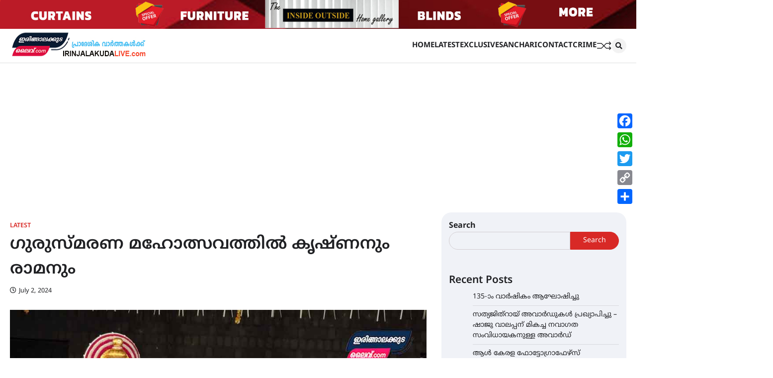

--- FILE ---
content_type: text/html; charset=UTF-8
request_url: https://irinjalakudalive.com/latest/kutiyattam-subhadra-dhananjayam-2nd-act-krishna-margi-sajeev-narayana-chakyar-balarama-ammannur-madhav-chakyar/
body_size: 36723
content:
<!doctype html>
<html lang="en-US">
<head>
	<meta charset="UTF-8">
	<meta name="viewport" content="width=device-width, initial-scale=1">
	<link rel="profile" href="https://gmpg.org/xfn/11">

	<meta name='robots' content='index, follow, max-image-preview:large, max-snippet:-1, max-video-preview:-1' />

	<!-- This site is optimized with the Yoast SEO plugin v25.6 - https://yoast.com/wordpress/plugins/seo/ -->
	<title>ഗുരുസ്മരണ മഹോത്സവത്തിൽ കൃഷ്ണനും രാമനും - IRINJALAKUDA LIVE</title>
	<meta name="description" content="അമ്മന്നൂർ ഗുരുകുലത്തിൽ അമ്മന്നൂർ അനുസ്മരണത്തിൻ്റെ ഭാഗമായി നടക്കുന്ന ഗുരുസ്മരണ മഹോത്സവത്തിൽ രണ്ടാം ദിവസം സുഭ്രദ്രാധനഞ്ജയം രണ്ടാമങ്കം അരങ്ങേറി" />
	<link rel="canonical" href="https://irinjalakudalive.com/latest/kutiyattam-subhadra-dhananjayam-2nd-act-krishna-margi-sajeev-narayana-chakyar-balarama-ammannur-madhav-chakyar/" />
	<meta property="og:locale" content="en_US" />
	<meta property="og:type" content="article" />
	<meta property="og:title" content="ഗുരുസ്മരണ മഹോത്സവത്തിൽ കൃഷ്ണനും രാമനും - IRINJALAKUDA LIVE" />
	<meta property="og:description" content="അമ്മന്നൂർ ഗുരുകുലത്തിൽ അമ്മന്നൂർ അനുസ്മരണത്തിൻ്റെ ഭാഗമായി നടക്കുന്ന ഗുരുസ്മരണ മഹോത്സവത്തിൽ രണ്ടാം ദിവസം സുഭ്രദ്രാധനഞ്ജയം രണ്ടാമങ്കം അരങ്ങേറി" />
	<meta property="og:url" content="https://irinjalakudalive.com/latest/kutiyattam-subhadra-dhananjayam-2nd-act-krishna-margi-sajeev-narayana-chakyar-balarama-ammannur-madhav-chakyar/" />
	<meta property="og:site_name" content="IRINJALAKUDA LIVE" />
	<meta property="article:publisher" content="https://www.facebook.com/irinjalakuda" />
	<meta property="article:published_time" content="2024-07-02T17:49:54+00:00" />
	<meta property="og:image" content="https://irinjalakudalive.com/wp-content/uploads/2024/07/02072472.jpg" />
	<meta property="og:image:width" content="943" />
	<meta property="og:image:height" content="560" />
	<meta property="og:image:type" content="image/jpeg" />
	<meta name="author" content="Ijklive 2" />
	<meta name="twitter:card" content="summary_large_image" />
	<meta name="twitter:label1" content="Written by" />
	<meta name="twitter:data1" content="Ijklive 2" />
	<meta name="twitter:label2" content="Est. reading time" />
	<meta name="twitter:data2" content="1 minute" />
	<script type="application/ld+json" class="yoast-schema-graph">{"@context":"https://schema.org","@graph":[{"@type":"Article","@id":"https://irinjalakudalive.com/latest/kutiyattam-subhadra-dhananjayam-2nd-act-krishna-margi-sajeev-narayana-chakyar-balarama-ammannur-madhav-chakyar/#article","isPartOf":{"@id":"https://irinjalakudalive.com/latest/kutiyattam-subhadra-dhananjayam-2nd-act-krishna-margi-sajeev-narayana-chakyar-balarama-ammannur-madhav-chakyar/"},"author":{"name":"Ijklive 2","@id":"https://irinjalakudalive.com/#/schema/person/02526316ac821063e44487a1d2a272b2"},"headline":"ഗുരുസ്മരണ മഹോത്സവത്തിൽ കൃഷ്ണനും രാമനും","datePublished":"2024-07-02T17:49:54+00:00","mainEntityOfPage":{"@id":"https://irinjalakudalive.com/latest/kutiyattam-subhadra-dhananjayam-2nd-act-krishna-margi-sajeev-narayana-chakyar-balarama-ammannur-madhav-chakyar/"},"wordCount":0,"commentCount":0,"publisher":{"@id":"https://irinjalakudalive.com/#organization"},"image":{"@id":"https://irinjalakudalive.com/latest/kutiyattam-subhadra-dhananjayam-2nd-act-krishna-margi-sajeev-narayana-chakyar-balarama-ammannur-madhav-chakyar/#primaryimage"},"thumbnailUrl":"https://irinjalakudalive.com/wp-content/uploads/2024/07/02072472.jpg","articleSection":["Latest"],"inLanguage":"en-US","potentialAction":[{"@type":"CommentAction","name":"Comment","target":["https://irinjalakudalive.com/latest/kutiyattam-subhadra-dhananjayam-2nd-act-krishna-margi-sajeev-narayana-chakyar-balarama-ammannur-madhav-chakyar/#respond"]}]},{"@type":"WebPage","@id":"https://irinjalakudalive.com/latest/kutiyattam-subhadra-dhananjayam-2nd-act-krishna-margi-sajeev-narayana-chakyar-balarama-ammannur-madhav-chakyar/","url":"https://irinjalakudalive.com/latest/kutiyattam-subhadra-dhananjayam-2nd-act-krishna-margi-sajeev-narayana-chakyar-balarama-ammannur-madhav-chakyar/","name":"ഗുരുസ്മരണ മഹോത്സവത്തിൽ കൃഷ്ണനും രാമനും - IRINJALAKUDA LIVE","isPartOf":{"@id":"https://irinjalakudalive.com/#website"},"primaryImageOfPage":{"@id":"https://irinjalakudalive.com/latest/kutiyattam-subhadra-dhananjayam-2nd-act-krishna-margi-sajeev-narayana-chakyar-balarama-ammannur-madhav-chakyar/#primaryimage"},"image":{"@id":"https://irinjalakudalive.com/latest/kutiyattam-subhadra-dhananjayam-2nd-act-krishna-margi-sajeev-narayana-chakyar-balarama-ammannur-madhav-chakyar/#primaryimage"},"thumbnailUrl":"https://irinjalakudalive.com/wp-content/uploads/2024/07/02072472.jpg","datePublished":"2024-07-02T17:49:54+00:00","description":"അമ്മന്നൂർ ഗുരുകുലത്തിൽ അമ്മന്നൂർ അനുസ്മരണത്തിൻ്റെ ഭാഗമായി നടക്കുന്ന ഗുരുസ്മരണ മഹോത്സവത്തിൽ രണ്ടാം ദിവസം സുഭ്രദ്രാധനഞ്ജയം രണ്ടാമങ്കം അരങ്ങേറി","breadcrumb":{"@id":"https://irinjalakudalive.com/latest/kutiyattam-subhadra-dhananjayam-2nd-act-krishna-margi-sajeev-narayana-chakyar-balarama-ammannur-madhav-chakyar/#breadcrumb"},"inLanguage":"en-US","potentialAction":[{"@type":"ReadAction","target":["https://irinjalakudalive.com/latest/kutiyattam-subhadra-dhananjayam-2nd-act-krishna-margi-sajeev-narayana-chakyar-balarama-ammannur-madhav-chakyar/"]}]},{"@type":"ImageObject","inLanguage":"en-US","@id":"https://irinjalakudalive.com/latest/kutiyattam-subhadra-dhananjayam-2nd-act-krishna-margi-sajeev-narayana-chakyar-balarama-ammannur-madhav-chakyar/#primaryimage","url":"https://irinjalakudalive.com/wp-content/uploads/2024/07/02072472.jpg","contentUrl":"https://irinjalakudalive.com/wp-content/uploads/2024/07/02072472.jpg","width":943,"height":560},{"@type":"BreadcrumbList","@id":"https://irinjalakudalive.com/latest/kutiyattam-subhadra-dhananjayam-2nd-act-krishna-margi-sajeev-narayana-chakyar-balarama-ammannur-madhav-chakyar/#breadcrumb","itemListElement":[{"@type":"ListItem","position":1,"name":"irinjalakudalive.com","item":"https://irinjalakudalive.com/"},{"@type":"ListItem","position":2,"name":"Latest","item":"https://irinjalakudalive.com/category/latest/"},{"@type":"ListItem","position":3,"name":"ഗുരുസ്മരണ മഹോത്സവത്തിൽ കൃഷ്ണനും രാമനും"}]},{"@type":"WebSite","@id":"https://irinjalakudalive.com/#website","url":"https://irinjalakudalive.com/","name":"IRINJALAKUDA LIVE","description":"പ്രാദേശിക വാർത്തകൾക്ക്","publisher":{"@id":"https://irinjalakudalive.com/#organization"},"potentialAction":[{"@type":"SearchAction","target":{"@type":"EntryPoint","urlTemplate":"https://irinjalakudalive.com/?s={search_term_string}"},"query-input":{"@type":"PropertyValueSpecification","valueRequired":true,"valueName":"search_term_string"}}],"inLanguage":"en-US"},{"@type":"Organization","@id":"https://irinjalakudalive.com/#organization","name":"IRINJALAKUDA LIVE","url":"https://irinjalakudalive.com/","logo":{"@type":"ImageObject","inLanguage":"en-US","@id":"https://irinjalakudalive.com/#/schema/logo/image/","url":"https://irinjalakudalive.com/wp-content/uploads/2023/03/live-header-title3.jpg","contentUrl":"https://irinjalakudalive.com/wp-content/uploads/2023/03/live-header-title3.jpg","width":275,"height":60,"caption":"IRINJALAKUDA LIVE"},"image":{"@id":"https://irinjalakudalive.com/#/schema/logo/image/"},"sameAs":["https://www.facebook.com/irinjalakuda"]},{"@type":"Person","@id":"https://irinjalakudalive.com/#/schema/person/02526316ac821063e44487a1d2a272b2","name":"Ijklive 2","image":{"@type":"ImageObject","inLanguage":"en-US","@id":"https://irinjalakudalive.com/#/schema/person/image/","url":"https://secure.gravatar.com/avatar/864ca05be5d271b382d0505711036039?s=96&d=mm&r=g","contentUrl":"https://secure.gravatar.com/avatar/864ca05be5d271b382d0505711036039?s=96&d=mm&r=g","caption":"Ijklive 2"},"url":"https://irinjalakudalive.com/author/udalive/"}]}</script>
	<!-- / Yoast SEO plugin. -->


<link rel='dns-prefetch' href='//static.addtoany.com' />
<link rel='dns-prefetch' href='//www.googletagmanager.com' />
<link rel='dns-prefetch' href='//pagead2.googlesyndication.com' />
<link href='https://fonts.gstatic.com' crossorigin rel='preconnect' />
<link rel="alternate" type="application/rss+xml" title="IRINJALAKUDA LIVE &raquo; Feed" href="https://irinjalakudalive.com/feed/" />
<link rel="alternate" type="application/rss+xml" title="IRINJALAKUDA LIVE &raquo; Comments Feed" href="https://irinjalakudalive.com/comments/feed/" />
<link rel="alternate" type="application/rss+xml" title="IRINJALAKUDA LIVE &raquo; ഗുരുസ്മരണ മഹോത്സവത്തിൽ കൃഷ്ണനും രാമനും Comments Feed" href="https://irinjalakudalive.com/latest/kutiyattam-subhadra-dhananjayam-2nd-act-krishna-margi-sajeev-narayana-chakyar-balarama-ammannur-madhav-chakyar/feed/" />
<link rel="alternate" type="application/rss+xml" title="IRINJALAKUDA LIVE &raquo; Stories Feed" href="https://irinjalakudalive.com/web-stories/feed/"><script>
window._wpemojiSettings = {"baseUrl":"https:\/\/s.w.org\/images\/core\/emoji\/15.0.3\/72x72\/","ext":".png","svgUrl":"https:\/\/s.w.org\/images\/core\/emoji\/15.0.3\/svg\/","svgExt":".svg","source":{"concatemoji":"https:\/\/irinjalakudalive.com\/wp-includes\/js\/wp-emoji-release.min.js?ver=6.6.1"}};
/*! This file is auto-generated */
!function(i,n){var o,s,e;function c(e){try{var t={supportTests:e,timestamp:(new Date).valueOf()};sessionStorage.setItem(o,JSON.stringify(t))}catch(e){}}function p(e,t,n){e.clearRect(0,0,e.canvas.width,e.canvas.height),e.fillText(t,0,0);var t=new Uint32Array(e.getImageData(0,0,e.canvas.width,e.canvas.height).data),r=(e.clearRect(0,0,e.canvas.width,e.canvas.height),e.fillText(n,0,0),new Uint32Array(e.getImageData(0,0,e.canvas.width,e.canvas.height).data));return t.every(function(e,t){return e===r[t]})}function u(e,t,n){switch(t){case"flag":return n(e,"\ud83c\udff3\ufe0f\u200d\u26a7\ufe0f","\ud83c\udff3\ufe0f\u200b\u26a7\ufe0f")?!1:!n(e,"\ud83c\uddfa\ud83c\uddf3","\ud83c\uddfa\u200b\ud83c\uddf3")&&!n(e,"\ud83c\udff4\udb40\udc67\udb40\udc62\udb40\udc65\udb40\udc6e\udb40\udc67\udb40\udc7f","\ud83c\udff4\u200b\udb40\udc67\u200b\udb40\udc62\u200b\udb40\udc65\u200b\udb40\udc6e\u200b\udb40\udc67\u200b\udb40\udc7f");case"emoji":return!n(e,"\ud83d\udc26\u200d\u2b1b","\ud83d\udc26\u200b\u2b1b")}return!1}function f(e,t,n){var r="undefined"!=typeof WorkerGlobalScope&&self instanceof WorkerGlobalScope?new OffscreenCanvas(300,150):i.createElement("canvas"),a=r.getContext("2d",{willReadFrequently:!0}),o=(a.textBaseline="top",a.font="600 32px Arial",{});return e.forEach(function(e){o[e]=t(a,e,n)}),o}function t(e){var t=i.createElement("script");t.src=e,t.defer=!0,i.head.appendChild(t)}"undefined"!=typeof Promise&&(o="wpEmojiSettingsSupports",s=["flag","emoji"],n.supports={everything:!0,everythingExceptFlag:!0},e=new Promise(function(e){i.addEventListener("DOMContentLoaded",e,{once:!0})}),new Promise(function(t){var n=function(){try{var e=JSON.parse(sessionStorage.getItem(o));if("object"==typeof e&&"number"==typeof e.timestamp&&(new Date).valueOf()<e.timestamp+604800&&"object"==typeof e.supportTests)return e.supportTests}catch(e){}return null}();if(!n){if("undefined"!=typeof Worker&&"undefined"!=typeof OffscreenCanvas&&"undefined"!=typeof URL&&URL.createObjectURL&&"undefined"!=typeof Blob)try{var e="postMessage("+f.toString()+"("+[JSON.stringify(s),u.toString(),p.toString()].join(",")+"));",r=new Blob([e],{type:"text/javascript"}),a=new Worker(URL.createObjectURL(r),{name:"wpTestEmojiSupports"});return void(a.onmessage=function(e){c(n=e.data),a.terminate(),t(n)})}catch(e){}c(n=f(s,u,p))}t(n)}).then(function(e){for(var t in e)n.supports[t]=e[t],n.supports.everything=n.supports.everything&&n.supports[t],"flag"!==t&&(n.supports.everythingExceptFlag=n.supports.everythingExceptFlag&&n.supports[t]);n.supports.everythingExceptFlag=n.supports.everythingExceptFlag&&!n.supports.flag,n.DOMReady=!1,n.readyCallback=function(){n.DOMReady=!0}}).then(function(){return e}).then(function(){var e;n.supports.everything||(n.readyCallback(),(e=n.source||{}).concatemoji?t(e.concatemoji):e.wpemoji&&e.twemoji&&(t(e.twemoji),t(e.wpemoji)))}))}((window,document),window._wpemojiSettings);
</script>

<link rel='stylesheet' id='dashicons-css' href='https://irinjalakudalive.com/wp-includes/css/dashicons.min.css?ver=6.6.1' media='all' />
<link rel='stylesheet' id='post-views-counter-frontend-css' href='https://irinjalakudalive.com/wp-content/plugins/post-views-counter/css/frontend.min.css?ver=1.5.9' media='all' />
<style id='wp-emoji-styles-inline-css'>

	img.wp-smiley, img.emoji {
		display: inline !important;
		border: none !important;
		box-shadow: none !important;
		height: 1em !important;
		width: 1em !important;
		margin: 0 0.07em !important;
		vertical-align: -0.1em !important;
		background: none !important;
		padding: 0 !important;
	}
</style>
<link rel='stylesheet' id='wp-block-library-css' href='https://irinjalakudalive.com/wp-includes/css/dist/block-library/style.min.css?ver=6.6.1' media='all' />
<style id='wp-block-library-theme-inline-css'>
.wp-block-audio :where(figcaption){color:#555;font-size:13px;text-align:center}.is-dark-theme .wp-block-audio :where(figcaption){color:#ffffffa6}.wp-block-audio{margin:0 0 1em}.wp-block-code{border:1px solid #ccc;border-radius:4px;font-family:Menlo,Consolas,monaco,monospace;padding:.8em 1em}.wp-block-embed :where(figcaption){color:#555;font-size:13px;text-align:center}.is-dark-theme .wp-block-embed :where(figcaption){color:#ffffffa6}.wp-block-embed{margin:0 0 1em}.blocks-gallery-caption{color:#555;font-size:13px;text-align:center}.is-dark-theme .blocks-gallery-caption{color:#ffffffa6}:root :where(.wp-block-image figcaption){color:#555;font-size:13px;text-align:center}.is-dark-theme :root :where(.wp-block-image figcaption){color:#ffffffa6}.wp-block-image{margin:0 0 1em}.wp-block-pullquote{border-bottom:4px solid;border-top:4px solid;color:currentColor;margin-bottom:1.75em}.wp-block-pullquote cite,.wp-block-pullquote footer,.wp-block-pullquote__citation{color:currentColor;font-size:.8125em;font-style:normal;text-transform:uppercase}.wp-block-quote{border-left:.25em solid;margin:0 0 1.75em;padding-left:1em}.wp-block-quote cite,.wp-block-quote footer{color:currentColor;font-size:.8125em;font-style:normal;position:relative}.wp-block-quote.has-text-align-right{border-left:none;border-right:.25em solid;padding-left:0;padding-right:1em}.wp-block-quote.has-text-align-center{border:none;padding-left:0}.wp-block-quote.is-large,.wp-block-quote.is-style-large,.wp-block-quote.is-style-plain{border:none}.wp-block-search .wp-block-search__label{font-weight:700}.wp-block-search__button{border:1px solid #ccc;padding:.375em .625em}:where(.wp-block-group.has-background){padding:1.25em 2.375em}.wp-block-separator.has-css-opacity{opacity:.4}.wp-block-separator{border:none;border-bottom:2px solid;margin-left:auto;margin-right:auto}.wp-block-separator.has-alpha-channel-opacity{opacity:1}.wp-block-separator:not(.is-style-wide):not(.is-style-dots){width:100px}.wp-block-separator.has-background:not(.is-style-dots){border-bottom:none;height:1px}.wp-block-separator.has-background:not(.is-style-wide):not(.is-style-dots){height:2px}.wp-block-table{margin:0 0 1em}.wp-block-table td,.wp-block-table th{word-break:normal}.wp-block-table :where(figcaption){color:#555;font-size:13px;text-align:center}.is-dark-theme .wp-block-table :where(figcaption){color:#ffffffa6}.wp-block-video :where(figcaption){color:#555;font-size:13px;text-align:center}.is-dark-theme .wp-block-video :where(figcaption){color:#ffffffa6}.wp-block-video{margin:0 0 1em}:root :where(.wp-block-template-part.has-background){margin-bottom:0;margin-top:0;padding:1.25em 2.375em}
</style>
<style id='classic-theme-styles-inline-css'>
/*! This file is auto-generated */
.wp-block-button__link{color:#fff;background-color:#32373c;border-radius:9999px;box-shadow:none;text-decoration:none;padding:calc(.667em + 2px) calc(1.333em + 2px);font-size:1.125em}.wp-block-file__button{background:#32373c;color:#fff;text-decoration:none}
</style>
<style id='global-styles-inline-css'>
:root{--wp--preset--aspect-ratio--square: 1;--wp--preset--aspect-ratio--4-3: 4/3;--wp--preset--aspect-ratio--3-4: 3/4;--wp--preset--aspect-ratio--3-2: 3/2;--wp--preset--aspect-ratio--2-3: 2/3;--wp--preset--aspect-ratio--16-9: 16/9;--wp--preset--aspect-ratio--9-16: 9/16;--wp--preset--color--black: #000000;--wp--preset--color--cyan-bluish-gray: #abb8c3;--wp--preset--color--white: #ffffff;--wp--preset--color--pale-pink: #f78da7;--wp--preset--color--vivid-red: #cf2e2e;--wp--preset--color--luminous-vivid-orange: #ff6900;--wp--preset--color--luminous-vivid-amber: #fcb900;--wp--preset--color--light-green-cyan: #7bdcb5;--wp--preset--color--vivid-green-cyan: #00d084;--wp--preset--color--pale-cyan-blue: #8ed1fc;--wp--preset--color--vivid-cyan-blue: #0693e3;--wp--preset--color--vivid-purple: #9b51e0;--wp--preset--gradient--vivid-cyan-blue-to-vivid-purple: linear-gradient(135deg,rgba(6,147,227,1) 0%,rgb(155,81,224) 100%);--wp--preset--gradient--light-green-cyan-to-vivid-green-cyan: linear-gradient(135deg,rgb(122,220,180) 0%,rgb(0,208,130) 100%);--wp--preset--gradient--luminous-vivid-amber-to-luminous-vivid-orange: linear-gradient(135deg,rgba(252,185,0,1) 0%,rgba(255,105,0,1) 100%);--wp--preset--gradient--luminous-vivid-orange-to-vivid-red: linear-gradient(135deg,rgba(255,105,0,1) 0%,rgb(207,46,46) 100%);--wp--preset--gradient--very-light-gray-to-cyan-bluish-gray: linear-gradient(135deg,rgb(238,238,238) 0%,rgb(169,184,195) 100%);--wp--preset--gradient--cool-to-warm-spectrum: linear-gradient(135deg,rgb(74,234,220) 0%,rgb(151,120,209) 20%,rgb(207,42,186) 40%,rgb(238,44,130) 60%,rgb(251,105,98) 80%,rgb(254,248,76) 100%);--wp--preset--gradient--blush-light-purple: linear-gradient(135deg,rgb(255,206,236) 0%,rgb(152,150,240) 100%);--wp--preset--gradient--blush-bordeaux: linear-gradient(135deg,rgb(254,205,165) 0%,rgb(254,45,45) 50%,rgb(107,0,62) 100%);--wp--preset--gradient--luminous-dusk: linear-gradient(135deg,rgb(255,203,112) 0%,rgb(199,81,192) 50%,rgb(65,88,208) 100%);--wp--preset--gradient--pale-ocean: linear-gradient(135deg,rgb(255,245,203) 0%,rgb(182,227,212) 50%,rgb(51,167,181) 100%);--wp--preset--gradient--electric-grass: linear-gradient(135deg,rgb(202,248,128) 0%,rgb(113,206,126) 100%);--wp--preset--gradient--midnight: linear-gradient(135deg,rgb(2,3,129) 0%,rgb(40,116,252) 100%);--wp--preset--font-size--small: 13px;--wp--preset--font-size--medium: 20px;--wp--preset--font-size--large: 36px;--wp--preset--font-size--x-large: 42px;--wp--preset--font-family--noto-sans-malayalam: Noto Sans Malayalam;--wp--preset--spacing--20: 0.44rem;--wp--preset--spacing--30: 0.67rem;--wp--preset--spacing--40: 1rem;--wp--preset--spacing--50: 1.5rem;--wp--preset--spacing--60: 2.25rem;--wp--preset--spacing--70: 3.38rem;--wp--preset--spacing--80: 5.06rem;--wp--preset--shadow--natural: 6px 6px 9px rgba(0, 0, 0, 0.2);--wp--preset--shadow--deep: 12px 12px 50px rgba(0, 0, 0, 0.4);--wp--preset--shadow--sharp: 6px 6px 0px rgba(0, 0, 0, 0.2);--wp--preset--shadow--outlined: 6px 6px 0px -3px rgba(255, 255, 255, 1), 6px 6px rgba(0, 0, 0, 1);--wp--preset--shadow--crisp: 6px 6px 0px rgba(0, 0, 0, 1);}:where(.is-layout-flex){gap: 0.5em;}:where(.is-layout-grid){gap: 0.5em;}body .is-layout-flex{display: flex;}.is-layout-flex{flex-wrap: wrap;align-items: center;}.is-layout-flex > :is(*, div){margin: 0;}body .is-layout-grid{display: grid;}.is-layout-grid > :is(*, div){margin: 0;}:where(.wp-block-columns.is-layout-flex){gap: 2em;}:where(.wp-block-columns.is-layout-grid){gap: 2em;}:where(.wp-block-post-template.is-layout-flex){gap: 1.25em;}:where(.wp-block-post-template.is-layout-grid){gap: 1.25em;}.has-black-color{color: var(--wp--preset--color--black) !important;}.has-cyan-bluish-gray-color{color: var(--wp--preset--color--cyan-bluish-gray) !important;}.has-white-color{color: var(--wp--preset--color--white) !important;}.has-pale-pink-color{color: var(--wp--preset--color--pale-pink) !important;}.has-vivid-red-color{color: var(--wp--preset--color--vivid-red) !important;}.has-luminous-vivid-orange-color{color: var(--wp--preset--color--luminous-vivid-orange) !important;}.has-luminous-vivid-amber-color{color: var(--wp--preset--color--luminous-vivid-amber) !important;}.has-light-green-cyan-color{color: var(--wp--preset--color--light-green-cyan) !important;}.has-vivid-green-cyan-color{color: var(--wp--preset--color--vivid-green-cyan) !important;}.has-pale-cyan-blue-color{color: var(--wp--preset--color--pale-cyan-blue) !important;}.has-vivid-cyan-blue-color{color: var(--wp--preset--color--vivid-cyan-blue) !important;}.has-vivid-purple-color{color: var(--wp--preset--color--vivid-purple) !important;}.has-black-background-color{background-color: var(--wp--preset--color--black) !important;}.has-cyan-bluish-gray-background-color{background-color: var(--wp--preset--color--cyan-bluish-gray) !important;}.has-white-background-color{background-color: var(--wp--preset--color--white) !important;}.has-pale-pink-background-color{background-color: var(--wp--preset--color--pale-pink) !important;}.has-vivid-red-background-color{background-color: var(--wp--preset--color--vivid-red) !important;}.has-luminous-vivid-orange-background-color{background-color: var(--wp--preset--color--luminous-vivid-orange) !important;}.has-luminous-vivid-amber-background-color{background-color: var(--wp--preset--color--luminous-vivid-amber) !important;}.has-light-green-cyan-background-color{background-color: var(--wp--preset--color--light-green-cyan) !important;}.has-vivid-green-cyan-background-color{background-color: var(--wp--preset--color--vivid-green-cyan) !important;}.has-pale-cyan-blue-background-color{background-color: var(--wp--preset--color--pale-cyan-blue) !important;}.has-vivid-cyan-blue-background-color{background-color: var(--wp--preset--color--vivid-cyan-blue) !important;}.has-vivid-purple-background-color{background-color: var(--wp--preset--color--vivid-purple) !important;}.has-black-border-color{border-color: var(--wp--preset--color--black) !important;}.has-cyan-bluish-gray-border-color{border-color: var(--wp--preset--color--cyan-bluish-gray) !important;}.has-white-border-color{border-color: var(--wp--preset--color--white) !important;}.has-pale-pink-border-color{border-color: var(--wp--preset--color--pale-pink) !important;}.has-vivid-red-border-color{border-color: var(--wp--preset--color--vivid-red) !important;}.has-luminous-vivid-orange-border-color{border-color: var(--wp--preset--color--luminous-vivid-orange) !important;}.has-luminous-vivid-amber-border-color{border-color: var(--wp--preset--color--luminous-vivid-amber) !important;}.has-light-green-cyan-border-color{border-color: var(--wp--preset--color--light-green-cyan) !important;}.has-vivid-green-cyan-border-color{border-color: var(--wp--preset--color--vivid-green-cyan) !important;}.has-pale-cyan-blue-border-color{border-color: var(--wp--preset--color--pale-cyan-blue) !important;}.has-vivid-cyan-blue-border-color{border-color: var(--wp--preset--color--vivid-cyan-blue) !important;}.has-vivid-purple-border-color{border-color: var(--wp--preset--color--vivid-purple) !important;}.has-vivid-cyan-blue-to-vivid-purple-gradient-background{background: var(--wp--preset--gradient--vivid-cyan-blue-to-vivid-purple) !important;}.has-light-green-cyan-to-vivid-green-cyan-gradient-background{background: var(--wp--preset--gradient--light-green-cyan-to-vivid-green-cyan) !important;}.has-luminous-vivid-amber-to-luminous-vivid-orange-gradient-background{background: var(--wp--preset--gradient--luminous-vivid-amber-to-luminous-vivid-orange) !important;}.has-luminous-vivid-orange-to-vivid-red-gradient-background{background: var(--wp--preset--gradient--luminous-vivid-orange-to-vivid-red) !important;}.has-very-light-gray-to-cyan-bluish-gray-gradient-background{background: var(--wp--preset--gradient--very-light-gray-to-cyan-bluish-gray) !important;}.has-cool-to-warm-spectrum-gradient-background{background: var(--wp--preset--gradient--cool-to-warm-spectrum) !important;}.has-blush-light-purple-gradient-background{background: var(--wp--preset--gradient--blush-light-purple) !important;}.has-blush-bordeaux-gradient-background{background: var(--wp--preset--gradient--blush-bordeaux) !important;}.has-luminous-dusk-gradient-background{background: var(--wp--preset--gradient--luminous-dusk) !important;}.has-pale-ocean-gradient-background{background: var(--wp--preset--gradient--pale-ocean) !important;}.has-electric-grass-gradient-background{background: var(--wp--preset--gradient--electric-grass) !important;}.has-midnight-gradient-background{background: var(--wp--preset--gradient--midnight) !important;}.has-small-font-size{font-size: var(--wp--preset--font-size--small) !important;}.has-medium-font-size{font-size: var(--wp--preset--font-size--medium) !important;}.has-large-font-size{font-size: var(--wp--preset--font-size--large) !important;}.has-x-large-font-size{font-size: var(--wp--preset--font-size--x-large) !important;}.has-noto-sans-malayalam-font-family{font-family: var(--wp--preset--font-family--noto-sans-malayalam) !important;}
:where(.wp-block-post-template.is-layout-flex){gap: 1.25em;}:where(.wp-block-post-template.is-layout-grid){gap: 1.25em;}
:where(.wp-block-columns.is-layout-flex){gap: 2em;}:where(.wp-block-columns.is-layout-grid){gap: 2em;}
:root :where(.wp-block-pullquote){font-size: 1.5em;line-height: 1.6;}
</style>
<link rel='stylesheet' id='secure-copy-content-protection-public-css' href='https://irinjalakudalive.com/wp-content/plugins/secure-copy-content-protection/public/css/secure-copy-content-protection-public.css?ver=4.9.0' media='all' />
<link rel='stylesheet' id='flash-news-slick-style-css' href='https://irinjalakudalive.com/wp-content/themes/flash-news/assets/css/slick.min.css?ver=1.8.1' media='all' />
<link rel='stylesheet' id='flash-news-fontawesome-style-css' href='https://irinjalakudalive.com/wp-content/themes/flash-news/assets/css/fontawesome.min.css?ver=5.15.4' media='all' />
<link rel='stylesheet' id='flash-news-google-fonts-css' href='https://irinjalakudalive.com/wp-content/fonts/87fb883d630c0d72e2e2622497d5be64.css' media='all' />
<link rel='stylesheet' id='flash-news-style-css' href='https://irinjalakudalive.com/wp-content/themes/flash-news/style.css?ver=1.0.3' media='all' />
<style id='flash-news-style-inline-css'>

    /* Color */
    :root {
        --header-text-color: #blank;
    }
    
    /* Typograhpy */
    :root {
        --font-heading: "Source Sans Pro", serif;
        --font-main: -apple-system, BlinkMacSystemFont,"Lato", "Segoe UI", Roboto, Oxygen-Sans, Ubuntu, Cantarell, "Helvetica Neue", sans-serif;
    }

    body,
	button, input, select, optgroup, textarea {
        font-family: "Lato", serif;
	}

	.site-title a {
        font-family: "Source Sans Pro", serif;
	}
    
	.site-description {
        font-family: "Lato", serif;
	}
    
</style>
<link rel='stylesheet' id='addtoany-css' href='https://irinjalakudalive.com/wp-content/plugins/add-to-any/addtoany.min.css?ver=1.16' media='all' />
<style id='addtoany-inline-css'>
@media screen and (max-width:980px){
.a2a_floating_style.a2a_vertical_style{display:none;}
}
</style>
<link rel='stylesheet' id='boxzilla-css' href='https://irinjalakudalive.com/wp-content/plugins/boxzilla/assets/css/styles.css?ver=3.4.5' media='all' />
<script id="addtoany-core-js-before">
window.a2a_config=window.a2a_config||{};a2a_config.callbacks=[];a2a_config.overlays=[];a2a_config.templates={};
</script>
<script defer src="https://static.addtoany.com/menu/page.js" id="addtoany-core-js"></script>
<script src="https://irinjalakudalive.com/wp-includes/js/jquery/jquery.min.js?ver=3.7.1" id="jquery-core-js"></script>
<script src="https://irinjalakudalive.com/wp-includes/js/jquery/jquery-migrate.min.js?ver=3.4.1" id="jquery-migrate-js"></script>
<script defer src="https://irinjalakudalive.com/wp-content/plugins/add-to-any/addtoany.min.js?ver=1.1" id="addtoany-jquery-js"></script>

<!-- Google tag (gtag.js) snippet added by Site Kit -->
<!-- Google Analytics snippet added by Site Kit -->
<script src="https://www.googletagmanager.com/gtag/js?id=GT-NFB2NSL" id="google_gtagjs-js" async></script>
<script id="google_gtagjs-js-after">
window.dataLayer = window.dataLayer || [];function gtag(){dataLayer.push(arguments);}
gtag("set","linker",{"domains":["irinjalakudalive.com"]});
gtag("js", new Date());
gtag("set", "developer_id.dZTNiMT", true);
gtag("config", "GT-NFB2NSL");
</script>
<link rel="https://api.w.org/" href="https://irinjalakudalive.com/wp-json/" /><link rel="alternate" title="JSON" type="application/json" href="https://irinjalakudalive.com/wp-json/wp/v2/posts/15410" /><link rel="EditURI" type="application/rsd+xml" title="RSD" href="https://irinjalakudalive.com/xmlrpc.php?rsd" />
<meta name="generator" content="WordPress 6.6.1" />
<link rel='shortlink' href='https://irinjalakudalive.com/?p=15410' />
<link rel="alternate" title="oEmbed (JSON)" type="application/json+oembed" href="https://irinjalakudalive.com/wp-json/oembed/1.0/embed?url=https%3A%2F%2Firinjalakudalive.com%2Flatest%2Fkutiyattam-subhadra-dhananjayam-2nd-act-krishna-margi-sajeev-narayana-chakyar-balarama-ammannur-madhav-chakyar%2F" />
<link rel="alternate" title="oEmbed (XML)" type="text/xml+oembed" href="https://irinjalakudalive.com/wp-json/oembed/1.0/embed?url=https%3A%2F%2Firinjalakudalive.com%2Flatest%2Fkutiyattam-subhadra-dhananjayam-2nd-act-krishna-margi-sajeev-narayana-chakyar-balarama-ammannur-madhav-chakyar%2F&#038;format=xml" />
<meta name="generator" content="Site Kit by Google 1.166.0" /><link rel="pingback" href="https://irinjalakudalive.com/xmlrpc.php">
<style type="text/css" id="breadcrumb-trail-css">.trail-items li::after {content: ">";}</style>

<!-- Google AdSense meta tags added by Site Kit -->
<meta name="google-adsense-platform-account" content="ca-host-pub-2644536267352236">
<meta name="google-adsense-platform-domain" content="sitekit.withgoogle.com">
<!-- End Google AdSense meta tags added by Site Kit -->
		<style type="text/css">
					.site-title,
			.site-description {
					display: none;
					position: absolute;
					clip: rect(1px, 1px, 1px, 1px);
				}
					</style>
		<script>(()=>{var o=[],i={};["on","off","toggle","show"].forEach((l=>{i[l]=function(){o.push([l,arguments])}})),window.Boxzilla=i,window.boxzilla_queue=o})();</script>
<!-- Google AdSense snippet added by Site Kit -->
<script async src="https://pagead2.googlesyndication.com/pagead/js/adsbygoogle.js?client=ca-pub-7991357801285708&amp;host=ca-host-pub-2644536267352236" crossorigin="anonymous"></script>

<!-- End Google AdSense snippet added by Site Kit -->
<link rel="icon" href="https://irinjalakudalive.com/wp-content/uploads/2023/09/cropped-LIVELOGO-32x32.jpg" sizes="32x32" />
<link rel="icon" href="https://irinjalakudalive.com/wp-content/uploads/2023/09/cropped-LIVELOGO-192x192.jpg" sizes="192x192" />
<link rel="apple-touch-icon" href="https://irinjalakudalive.com/wp-content/uploads/2023/09/cropped-LIVELOGO-180x180.jpg" />
<meta name="msapplication-TileImage" content="https://irinjalakudalive.com/wp-content/uploads/2023/09/cropped-LIVELOGO-270x270.jpg" />
		<style id="wp-custom-css">
			@media only screen and (max-width:768px){
	html,body{
		width:100%;
		overflow-x:hidden;
	}
}		</style>
			<!-- Fonts Plugin CSS - https://fontsplugin.com/ -->
	<style>
		/* Cached: January 17, 2026 at 10:56am */
/* malayalam */
@font-face {
  font-family: 'Noto Sans Malayalam';
  font-style: normal;
  font-weight: 100;
  font-stretch: 100%;
  font-display: swap;
  src: url(https://fonts.gstatic.com/s/notosansmalayalam/v29/sJov3K5XjsSdcnzn071rL37lpAOsUThnDZIfPdbeSNzVakglNOWE6zDy5A.woff2) format('woff2');
  unicode-range: U+0307, U+0323, U+0951-0952, U+0964-0965, U+0D00-0D7F, U+1CDA, U+1CF2, U+200C-200D, U+20B9, U+25CC, U+A830-A832;
}
/* latin-ext */
@font-face {
  font-family: 'Noto Sans Malayalam';
  font-style: normal;
  font-weight: 100;
  font-stretch: 100%;
  font-display: swap;
  src: url(https://fonts.gstatic.com/s/notosansmalayalam/v29/sJov3K5XjsSdcnzn071rL37lpAOsUThnDZIfPdbeSNzVakglNOWS6zDy5A.woff2) format('woff2');
  unicode-range: U+0100-02BA, U+02BD-02C5, U+02C7-02CC, U+02CE-02D7, U+02DD-02FF, U+0304, U+0308, U+0329, U+1D00-1DBF, U+1E00-1E9F, U+1EF2-1EFF, U+2020, U+20A0-20AB, U+20AD-20C0, U+2113, U+2C60-2C7F, U+A720-A7FF;
}
/* latin */
@font-face {
  font-family: 'Noto Sans Malayalam';
  font-style: normal;
  font-weight: 100;
  font-stretch: 100%;
  font-display: swap;
  src: url(https://fonts.gstatic.com/s/notosansmalayalam/v29/sJov3K5XjsSdcnzn071rL37lpAOsUThnDZIfPdbeSNzVakglNOWc6zA.woff2) format('woff2');
  unicode-range: U+0000-00FF, U+0131, U+0152-0153, U+02BB-02BC, U+02C6, U+02DA, U+02DC, U+0304, U+0308, U+0329, U+2000-206F, U+20AC, U+2122, U+2191, U+2193, U+2212, U+2215, U+FEFF, U+FFFD;
}
/* malayalam */
@font-face {
  font-family: 'Noto Sans Malayalam';
  font-style: normal;
  font-weight: 200;
  font-stretch: 100%;
  font-display: swap;
  src: url(https://fonts.gstatic.com/s/notosansmalayalam/v29/sJov3K5XjsSdcnzn071rL37lpAOsUThnDZIfPdbeSNzVakglNOWE6zDy5A.woff2) format('woff2');
  unicode-range: U+0307, U+0323, U+0951-0952, U+0964-0965, U+0D00-0D7F, U+1CDA, U+1CF2, U+200C-200D, U+20B9, U+25CC, U+A830-A832;
}
/* latin-ext */
@font-face {
  font-family: 'Noto Sans Malayalam';
  font-style: normal;
  font-weight: 200;
  font-stretch: 100%;
  font-display: swap;
  src: url(https://fonts.gstatic.com/s/notosansmalayalam/v29/sJov3K5XjsSdcnzn071rL37lpAOsUThnDZIfPdbeSNzVakglNOWS6zDy5A.woff2) format('woff2');
  unicode-range: U+0100-02BA, U+02BD-02C5, U+02C7-02CC, U+02CE-02D7, U+02DD-02FF, U+0304, U+0308, U+0329, U+1D00-1DBF, U+1E00-1E9F, U+1EF2-1EFF, U+2020, U+20A0-20AB, U+20AD-20C0, U+2113, U+2C60-2C7F, U+A720-A7FF;
}
/* latin */
@font-face {
  font-family: 'Noto Sans Malayalam';
  font-style: normal;
  font-weight: 200;
  font-stretch: 100%;
  font-display: swap;
  src: url(https://fonts.gstatic.com/s/notosansmalayalam/v29/sJov3K5XjsSdcnzn071rL37lpAOsUThnDZIfPdbeSNzVakglNOWc6zA.woff2) format('woff2');
  unicode-range: U+0000-00FF, U+0131, U+0152-0153, U+02BB-02BC, U+02C6, U+02DA, U+02DC, U+0304, U+0308, U+0329, U+2000-206F, U+20AC, U+2122, U+2191, U+2193, U+2212, U+2215, U+FEFF, U+FFFD;
}
/* malayalam */
@font-face {
  font-family: 'Noto Sans Malayalam';
  font-style: normal;
  font-weight: 300;
  font-stretch: 100%;
  font-display: swap;
  src: url(https://fonts.gstatic.com/s/notosansmalayalam/v29/sJov3K5XjsSdcnzn071rL37lpAOsUThnDZIfPdbeSNzVakglNOWE6zDy5A.woff2) format('woff2');
  unicode-range: U+0307, U+0323, U+0951-0952, U+0964-0965, U+0D00-0D7F, U+1CDA, U+1CF2, U+200C-200D, U+20B9, U+25CC, U+A830-A832;
}
/* latin-ext */
@font-face {
  font-family: 'Noto Sans Malayalam';
  font-style: normal;
  font-weight: 300;
  font-stretch: 100%;
  font-display: swap;
  src: url(https://fonts.gstatic.com/s/notosansmalayalam/v29/sJov3K5XjsSdcnzn071rL37lpAOsUThnDZIfPdbeSNzVakglNOWS6zDy5A.woff2) format('woff2');
  unicode-range: U+0100-02BA, U+02BD-02C5, U+02C7-02CC, U+02CE-02D7, U+02DD-02FF, U+0304, U+0308, U+0329, U+1D00-1DBF, U+1E00-1E9F, U+1EF2-1EFF, U+2020, U+20A0-20AB, U+20AD-20C0, U+2113, U+2C60-2C7F, U+A720-A7FF;
}
/* latin */
@font-face {
  font-family: 'Noto Sans Malayalam';
  font-style: normal;
  font-weight: 300;
  font-stretch: 100%;
  font-display: swap;
  src: url(https://fonts.gstatic.com/s/notosansmalayalam/v29/sJov3K5XjsSdcnzn071rL37lpAOsUThnDZIfPdbeSNzVakglNOWc6zA.woff2) format('woff2');
  unicode-range: U+0000-00FF, U+0131, U+0152-0153, U+02BB-02BC, U+02C6, U+02DA, U+02DC, U+0304, U+0308, U+0329, U+2000-206F, U+20AC, U+2122, U+2191, U+2193, U+2212, U+2215, U+FEFF, U+FFFD;
}
/* malayalam */
@font-face {
  font-family: 'Noto Sans Malayalam';
  font-style: normal;
  font-weight: 400;
  font-stretch: 100%;
  font-display: swap;
  src: url(https://fonts.gstatic.com/s/notosansmalayalam/v29/sJov3K5XjsSdcnzn071rL37lpAOsUThnDZIfPdbeSNzVakglNOWE6zDy5A.woff2) format('woff2');
  unicode-range: U+0307, U+0323, U+0951-0952, U+0964-0965, U+0D00-0D7F, U+1CDA, U+1CF2, U+200C-200D, U+20B9, U+25CC, U+A830-A832;
}
/* latin-ext */
@font-face {
  font-family: 'Noto Sans Malayalam';
  font-style: normal;
  font-weight: 400;
  font-stretch: 100%;
  font-display: swap;
  src: url(https://fonts.gstatic.com/s/notosansmalayalam/v29/sJov3K5XjsSdcnzn071rL37lpAOsUThnDZIfPdbeSNzVakglNOWS6zDy5A.woff2) format('woff2');
  unicode-range: U+0100-02BA, U+02BD-02C5, U+02C7-02CC, U+02CE-02D7, U+02DD-02FF, U+0304, U+0308, U+0329, U+1D00-1DBF, U+1E00-1E9F, U+1EF2-1EFF, U+2020, U+20A0-20AB, U+20AD-20C0, U+2113, U+2C60-2C7F, U+A720-A7FF;
}
/* latin */
@font-face {
  font-family: 'Noto Sans Malayalam';
  font-style: normal;
  font-weight: 400;
  font-stretch: 100%;
  font-display: swap;
  src: url(https://fonts.gstatic.com/s/notosansmalayalam/v29/sJov3K5XjsSdcnzn071rL37lpAOsUThnDZIfPdbeSNzVakglNOWc6zA.woff2) format('woff2');
  unicode-range: U+0000-00FF, U+0131, U+0152-0153, U+02BB-02BC, U+02C6, U+02DA, U+02DC, U+0304, U+0308, U+0329, U+2000-206F, U+20AC, U+2122, U+2191, U+2193, U+2212, U+2215, U+FEFF, U+FFFD;
}
/* malayalam */
@font-face {
  font-family: 'Noto Sans Malayalam';
  font-style: normal;
  font-weight: 500;
  font-stretch: 100%;
  font-display: swap;
  src: url(https://fonts.gstatic.com/s/notosansmalayalam/v29/sJov3K5XjsSdcnzn071rL37lpAOsUThnDZIfPdbeSNzVakglNOWE6zDy5A.woff2) format('woff2');
  unicode-range: U+0307, U+0323, U+0951-0952, U+0964-0965, U+0D00-0D7F, U+1CDA, U+1CF2, U+200C-200D, U+20B9, U+25CC, U+A830-A832;
}
/* latin-ext */
@font-face {
  font-family: 'Noto Sans Malayalam';
  font-style: normal;
  font-weight: 500;
  font-stretch: 100%;
  font-display: swap;
  src: url(https://fonts.gstatic.com/s/notosansmalayalam/v29/sJov3K5XjsSdcnzn071rL37lpAOsUThnDZIfPdbeSNzVakglNOWS6zDy5A.woff2) format('woff2');
  unicode-range: U+0100-02BA, U+02BD-02C5, U+02C7-02CC, U+02CE-02D7, U+02DD-02FF, U+0304, U+0308, U+0329, U+1D00-1DBF, U+1E00-1E9F, U+1EF2-1EFF, U+2020, U+20A0-20AB, U+20AD-20C0, U+2113, U+2C60-2C7F, U+A720-A7FF;
}
/* latin */
@font-face {
  font-family: 'Noto Sans Malayalam';
  font-style: normal;
  font-weight: 500;
  font-stretch: 100%;
  font-display: swap;
  src: url(https://fonts.gstatic.com/s/notosansmalayalam/v29/sJov3K5XjsSdcnzn071rL37lpAOsUThnDZIfPdbeSNzVakglNOWc6zA.woff2) format('woff2');
  unicode-range: U+0000-00FF, U+0131, U+0152-0153, U+02BB-02BC, U+02C6, U+02DA, U+02DC, U+0304, U+0308, U+0329, U+2000-206F, U+20AC, U+2122, U+2191, U+2193, U+2212, U+2215, U+FEFF, U+FFFD;
}
/* malayalam */
@font-face {
  font-family: 'Noto Sans Malayalam';
  font-style: normal;
  font-weight: 600;
  font-stretch: 100%;
  font-display: swap;
  src: url(https://fonts.gstatic.com/s/notosansmalayalam/v29/sJov3K5XjsSdcnzn071rL37lpAOsUThnDZIfPdbeSNzVakglNOWE6zDy5A.woff2) format('woff2');
  unicode-range: U+0307, U+0323, U+0951-0952, U+0964-0965, U+0D00-0D7F, U+1CDA, U+1CF2, U+200C-200D, U+20B9, U+25CC, U+A830-A832;
}
/* latin-ext */
@font-face {
  font-family: 'Noto Sans Malayalam';
  font-style: normal;
  font-weight: 600;
  font-stretch: 100%;
  font-display: swap;
  src: url(https://fonts.gstatic.com/s/notosansmalayalam/v29/sJov3K5XjsSdcnzn071rL37lpAOsUThnDZIfPdbeSNzVakglNOWS6zDy5A.woff2) format('woff2');
  unicode-range: U+0100-02BA, U+02BD-02C5, U+02C7-02CC, U+02CE-02D7, U+02DD-02FF, U+0304, U+0308, U+0329, U+1D00-1DBF, U+1E00-1E9F, U+1EF2-1EFF, U+2020, U+20A0-20AB, U+20AD-20C0, U+2113, U+2C60-2C7F, U+A720-A7FF;
}
/* latin */
@font-face {
  font-family: 'Noto Sans Malayalam';
  font-style: normal;
  font-weight: 600;
  font-stretch: 100%;
  font-display: swap;
  src: url(https://fonts.gstatic.com/s/notosansmalayalam/v29/sJov3K5XjsSdcnzn071rL37lpAOsUThnDZIfPdbeSNzVakglNOWc6zA.woff2) format('woff2');
  unicode-range: U+0000-00FF, U+0131, U+0152-0153, U+02BB-02BC, U+02C6, U+02DA, U+02DC, U+0304, U+0308, U+0329, U+2000-206F, U+20AC, U+2122, U+2191, U+2193, U+2212, U+2215, U+FEFF, U+FFFD;
}
/* malayalam */
@font-face {
  font-family: 'Noto Sans Malayalam';
  font-style: normal;
  font-weight: 700;
  font-stretch: 100%;
  font-display: swap;
  src: url(https://fonts.gstatic.com/s/notosansmalayalam/v29/sJov3K5XjsSdcnzn071rL37lpAOsUThnDZIfPdbeSNzVakglNOWE6zDy5A.woff2) format('woff2');
  unicode-range: U+0307, U+0323, U+0951-0952, U+0964-0965, U+0D00-0D7F, U+1CDA, U+1CF2, U+200C-200D, U+20B9, U+25CC, U+A830-A832;
}
/* latin-ext */
@font-face {
  font-family: 'Noto Sans Malayalam';
  font-style: normal;
  font-weight: 700;
  font-stretch: 100%;
  font-display: swap;
  src: url(https://fonts.gstatic.com/s/notosansmalayalam/v29/sJov3K5XjsSdcnzn071rL37lpAOsUThnDZIfPdbeSNzVakglNOWS6zDy5A.woff2) format('woff2');
  unicode-range: U+0100-02BA, U+02BD-02C5, U+02C7-02CC, U+02CE-02D7, U+02DD-02FF, U+0304, U+0308, U+0329, U+1D00-1DBF, U+1E00-1E9F, U+1EF2-1EFF, U+2020, U+20A0-20AB, U+20AD-20C0, U+2113, U+2C60-2C7F, U+A720-A7FF;
}
/* latin */
@font-face {
  font-family: 'Noto Sans Malayalam';
  font-style: normal;
  font-weight: 700;
  font-stretch: 100%;
  font-display: swap;
  src: url(https://fonts.gstatic.com/s/notosansmalayalam/v29/sJov3K5XjsSdcnzn071rL37lpAOsUThnDZIfPdbeSNzVakglNOWc6zA.woff2) format('woff2');
  unicode-range: U+0000-00FF, U+0131, U+0152-0153, U+02BB-02BC, U+02C6, U+02DA, U+02DC, U+0304, U+0308, U+0329, U+2000-206F, U+20AC, U+2122, U+2191, U+2193, U+2212, U+2215, U+FEFF, U+FFFD;
}
/* malayalam */
@font-face {
  font-family: 'Noto Sans Malayalam';
  font-style: normal;
  font-weight: 800;
  font-stretch: 100%;
  font-display: swap;
  src: url(https://fonts.gstatic.com/s/notosansmalayalam/v29/sJov3K5XjsSdcnzn071rL37lpAOsUThnDZIfPdbeSNzVakglNOWE6zDy5A.woff2) format('woff2');
  unicode-range: U+0307, U+0323, U+0951-0952, U+0964-0965, U+0D00-0D7F, U+1CDA, U+1CF2, U+200C-200D, U+20B9, U+25CC, U+A830-A832;
}
/* latin-ext */
@font-face {
  font-family: 'Noto Sans Malayalam';
  font-style: normal;
  font-weight: 800;
  font-stretch: 100%;
  font-display: swap;
  src: url(https://fonts.gstatic.com/s/notosansmalayalam/v29/sJov3K5XjsSdcnzn071rL37lpAOsUThnDZIfPdbeSNzVakglNOWS6zDy5A.woff2) format('woff2');
  unicode-range: U+0100-02BA, U+02BD-02C5, U+02C7-02CC, U+02CE-02D7, U+02DD-02FF, U+0304, U+0308, U+0329, U+1D00-1DBF, U+1E00-1E9F, U+1EF2-1EFF, U+2020, U+20A0-20AB, U+20AD-20C0, U+2113, U+2C60-2C7F, U+A720-A7FF;
}
/* latin */
@font-face {
  font-family: 'Noto Sans Malayalam';
  font-style: normal;
  font-weight: 800;
  font-stretch: 100%;
  font-display: swap;
  src: url(https://fonts.gstatic.com/s/notosansmalayalam/v29/sJov3K5XjsSdcnzn071rL37lpAOsUThnDZIfPdbeSNzVakglNOWc6zA.woff2) format('woff2');
  unicode-range: U+0000-00FF, U+0131, U+0152-0153, U+02BB-02BC, U+02C6, U+02DA, U+02DC, U+0304, U+0308, U+0329, U+2000-206F, U+20AC, U+2122, U+2191, U+2193, U+2212, U+2215, U+FEFF, U+FFFD;
}
/* malayalam */
@font-face {
  font-family: 'Noto Sans Malayalam';
  font-style: normal;
  font-weight: 900;
  font-stretch: 100%;
  font-display: swap;
  src: url(https://fonts.gstatic.com/s/notosansmalayalam/v29/sJov3K5XjsSdcnzn071rL37lpAOsUThnDZIfPdbeSNzVakglNOWE6zDy5A.woff2) format('woff2');
  unicode-range: U+0307, U+0323, U+0951-0952, U+0964-0965, U+0D00-0D7F, U+1CDA, U+1CF2, U+200C-200D, U+20B9, U+25CC, U+A830-A832;
}
/* latin-ext */
@font-face {
  font-family: 'Noto Sans Malayalam';
  font-style: normal;
  font-weight: 900;
  font-stretch: 100%;
  font-display: swap;
  src: url(https://fonts.gstatic.com/s/notosansmalayalam/v29/sJov3K5XjsSdcnzn071rL37lpAOsUThnDZIfPdbeSNzVakglNOWS6zDy5A.woff2) format('woff2');
  unicode-range: U+0100-02BA, U+02BD-02C5, U+02C7-02CC, U+02CE-02D7, U+02DD-02FF, U+0304, U+0308, U+0329, U+1D00-1DBF, U+1E00-1E9F, U+1EF2-1EFF, U+2020, U+20A0-20AB, U+20AD-20C0, U+2113, U+2C60-2C7F, U+A720-A7FF;
}
/* latin */
@font-face {
  font-family: 'Noto Sans Malayalam';
  font-style: normal;
  font-weight: 900;
  font-stretch: 100%;
  font-display: swap;
  src: url(https://fonts.gstatic.com/s/notosansmalayalam/v29/sJov3K5XjsSdcnzn071rL37lpAOsUThnDZIfPdbeSNzVakglNOWc6zA.woff2) format('woff2');
  unicode-range: U+0000-00FF, U+0131, U+0152-0153, U+02BB-02BC, U+02C6, U+02DA, U+02DC, U+0304, U+0308, U+0329, U+2000-206F, U+20AC, U+2122, U+2191, U+2193, U+2212, U+2215, U+FEFF, U+FFFD;
}

:root {
--font-base: Noto Sans Malayalam;
--font-headings: Noto Sans Malayalam;
--font-input: Noto Sans Malayalam;
}
body, #content, .entry-content, .post-content, .page-content, .post-excerpt, .entry-summary, .entry-excerpt, .widget-area, .widget, .sidebar, #sidebar, footer, .footer, #footer, .site-footer {
font-family: "Noto Sans Malayalam";
 }
#site-title, .site-title, #site-title a, .site-title a, .entry-title, .entry-title a, h1, h2, h3, h4, h5, h6, .widget-title, .elementor-heading-title {
font-family: "Noto Sans Malayalam";
 }
button, .button, input, select, textarea, .wp-block-button, .wp-block-button__link {
font-family: "Noto Sans Malayalam";
 }
#site-title, .site-title, #site-title a, .site-title a, #site-logo, #site-logo a, #logo, #logo a, .logo, .logo a, .wp-block-site-title, .wp-block-site-title a {
font-family: "Noto Sans Malayalam";
 }
#site-description, .site-description, #site-tagline, .site-tagline, .wp-block-site-tagline {
font-family: "Noto Sans Malayalam";
 }
.entry-content, .entry-content p, .post-content, .page-content, .post-excerpt, .entry-summary, .entry-excerpt, .excerpt, .excerpt p, .type-post p, .type-page p, .wp-block-post-content, .wp-block-post-excerpt, .elementor, .elementor p {
font-family: "Noto Sans Malayalam";
 }
.wp-block-post-title, .wp-block-post-title a, .entry-title, .entry-title a, .post-title, .post-title a, .page-title, .entry-content h1, #content h1, .type-post h1, .type-page h1, .elementor h1 {
font-family: "Noto Sans Malayalam";
 }
.entry-content h2, .post-content h2, .page-content h2, #content h2, .type-post h2, .type-page h2, .elementor h2 {
font-family: "Noto Sans Malayalam";
 }
.entry-content h3, .post-content h3, .page-content h3, #content h3, .type-post h3, .type-page h3, .elementor h3 {
font-family: "Noto Sans Malayalam";
 }
.entry-content h4, .post-content h4, .page-content h4, #content h4, .type-post h4, .type-page h4, .elementor h4 {
font-family: "Noto Sans Malayalam";
 }
.entry-content h6, .post-content h6, .page-content h6, #content h6, .type-post h6, .type-page h6, .elementor h6 {
font-family: "Noto Sans Malayalam";
 }
blockquote, .wp-block-quote, blockquote p, .wp-block-quote p {
font-family: "Noto Sans Malayalam";
 }
.widget-title, .widget-area h1, .widget-area h2, .widget-area h3, .widget-area h4, .widget-area h5, .widget-area h6, #secondary h1, #secondary h2, #secondary h3, #secondary h4, #secondary h5, #secondary h6 {
font-family: "Noto Sans Malayalam";
 }
.widget-area, .widget, .sidebar, #sidebar, #secondary {
font-family: "Noto Sans Malayalam";
 }
footer h1, footer h2, footer h3, footer h4, footer h5, footer h6, .footer h1, .footer h2, .footer h3, .footer h4, .footer h5, .footer h6, #footer h1, #footer h2, #footer h3, #footer h4, #footer h5, #footer h6 {
font-family: "Noto Sans Malayalam";
 }
footer, #footer, .footer, .site-footer {
font-family: "Noto Sans Malayalam";
 }
	</style>
	<!-- Fonts Plugin CSS -->
	</head>

<body class="post-template-default single single-post postid-15410 single-format-standard wp-custom-logo wp-embed-responsive right-sidebar light-theme">
		<div class="ascendoor-page-progress"></div>
	<div id="page" class="site ascendoor-site-wrapper">
		<a class="skip-link screen-reader-text" href="#primary">Skip to content</a>
		<div id="loader">
			<div class="loader-container">
				<div id="preloader loader-1">
					<div class="dot"></div>
				</div>
			</div>
		</div>
		<header id="masthead" class="site-header">
							<div class="mag-adver-part">
					<a href="http://insideoutsidehomegallery.com">
						<img src="https://irinjalakudalive.com/wp-content/uploads/2023/03/2023031006-1.jpg" alt="Advertisment Image">
					</a>
				</div>
											<!--div class="top-header-part">
					<div class="ascendoor-wrapper">
						<div class="top-header-wrapper">
							<div class="top-header-left">
								<div class="date-wrap">
									<i class="far fa-calendar-alt"></i>
									<span>Sunday, January 18, 2026</span>
								</div>
							</div>
							<div class="top-header-right">
								<div class="social-icons">
									<?php/*
									wp_nav_menu(
										array(
											'menu_class'  => 'menu social-links',
											'link_before' => '<span class="screen-reader-text">',
											'link_after'  => '</span>',
											'theme_location' => 'social',
										)
									);
									*/?>
								</div>
							</div>
						</div>
					</div>
				</div-->
						<div class="middle-bottom-header " style="background-image: url('')">
				<div class="middle-header-part">
					<div class="ascendoor-wrapper">
						<div class="middle-header-wrapper">
							<div class="site-branding">
																	<div class="site-logo">
										<a href="https://irinjalakudalive.com/" class="custom-logo-link" rel="home"><img width="275" height="60" src="https://irinjalakudalive.com/wp-content/uploads/2023/03/live-header-title3.jpg" class="custom-logo" alt="IRINJALAKUDA LIVE" decoding="async" /></a>									</div>
																<div class="site-identity">
																			<p class="site-title"><a href="https://irinjalakudalive.com/" rel="home">IRINJALAKUDA LIVE</a></p>
																				<p class="site-description">പ്രാദേശിക വാർത്തകൾക്ക്</p>
																		</div>
							</div><!-- .site-branding -->
							<div class="middle-header-navigation">
								<div class="navigation-part">
									<nav id="site-navigation" class="main-navigation">
										<button class="menu-toggle" aria-controls="primary-menu" aria-expanded="false">
											<span></span>
											<span></span>
											<span></span>
										</button>
										<div class="main-navigation-links">
											<div class="menu-primary-menu-container"><ul id="menu-primary-menu" class="menu"><li id="menu-item-2286" class="menu-item menu-item-type-post_type menu-item-object-page menu-item-home menu-item-2286"><a href="https://irinjalakudalive.com/home/">Home</a></li>
<li id="menu-item-2287" class="menu-item menu-item-type-post_type menu-item-object-page current_page_parent menu-item-2287"><a href="https://irinjalakudalive.com/latest-news-from-irinjalakuda/">Latest</a></li>
<li id="menu-item-2612" class="menu-item menu-item-type-taxonomy menu-item-object-category menu-item-2612"><a href="https://irinjalakudalive.com/category/exclusive/">Exclusive</a></li>
<li id="menu-item-2721" class="menu-item menu-item-type-taxonomy menu-item-object-category menu-item-2721"><a href="https://irinjalakudalive.com/category/sanchari/">Sanchari</a></li>
<li id="menu-item-2684" class="menu-item menu-item-type-custom menu-item-object-custom menu-item-2684"><a href="#">Contact</a></li>
<li id="menu-item-2281" class="menu-item menu-item-type-taxonomy menu-item-object-category menu-item-2281"><a href="https://irinjalakudalive.com/category/crime/">Crime</a></li>
</ul></div>										</div>
									</nav><!-- #site-navigation -->
								</div>
								<div class="bottom-header-right-part">
									<div class="ramdom-post">
																						<a href="https://irinjalakudalive.com/latest/iffi-winners-of-the-essay/" data-title="View Random Post">
													<svg xmlns="http://www.w3.org/2000/svg" x="0px" y="0px" viewBox="0 0 100 100">
														<polyline class="line arrow-end top" points="5.6,34.2 33.2,34.4 65.6,66.8 93.4,66.3 "/>
														<polyline class="line arrow-end bottom" points="5.6,66.8 33.2,66.6 65.6,34.2 93.4,34.7 "/>
														<polyline class="line" points="85.9,24.5 95.4,34.2 86.6,43.5 "/>
														<polyline class="line" points="85.9,56.5 95.4,66.2 86.6,75.5 "/>
													</svg>
												</a>
																					</div>
									<div class="header-search">
										<div class="header-search-wrap">
											<a href="#" title="Search" class="header-search-icon">
												<i class="fa fa-search"></i>
											</a>
											<div class="header-search-form">
												<form role="search" method="get" class="search-form" action="https://irinjalakudalive.com/">
				<label>
					<span class="screen-reader-text">Search for:</span>
					<input type="search" class="search-field" placeholder="Search &hellip;" value="" name="s" />
				</label>
				<input type="submit" class="search-submit" value="Search" />
			</form>											</div>
										</div>
									</div>
								</div>
							</div>
						</div>
					</div>
				</div>
			</div>
		</header><!-- #masthead -->

			<div id="content" class="site-content">
			<div class="ascendoor-wrapper">
				<div class="ascendoor-page">
				<main id="primary" class="site-main">

	
<article id="post-15410" class="post-15410 post type-post status-publish format-standard has-post-thumbnail hentry category-latest">
	<div class="mag-post-single">
		<div class="mag-post-detail">
						<div class="mag-post-category">
				<a href="https://irinjalakudalive.com/category/latest/" style="color: #d82926;">Latest</a>			</div>
						<header class="entry-header">
				<h1 class="entry-title">ഗുരുസ്മരണ മഹോത്സവത്തിൽ കൃഷ്ണനും രാമനും</h1>					<div class="mag-post-meta">
						<span class="post-author"> <a class="url fn n" href="https://irinjalakudalive.com/author/udalive/"><i class="fas fa-user"></i>Ijklive 2</a></span><span class="post-date"><a href="https://irinjalakudalive.com/latest/kutiyattam-subhadra-dhananjayam-2nd-act-krishna-margi-sajeev-narayana-chakyar-balarama-ammannur-madhav-chakyar/" rel="bookmark"><i class="far fa-clock"></i><time class="entry-date published updated" datetime="2024-07-02T23:19:54+05:30">July 2, 2024</time></a></span>					</div>
							</header><!-- .entry-header -->
		</div>
		
			<div class="post-thumbnail">
				<img width="943" height="560" src="https://irinjalakudalive.com/wp-content/uploads/2024/07/02072472.jpg" class="attachment-post-thumbnail size-post-thumbnail wp-post-image" alt="" decoding="async" fetchpriority="high" srcset="https://irinjalakudalive.com/wp-content/uploads/2024/07/02072472.jpg 943w, https://irinjalakudalive.com/wp-content/uploads/2024/07/02072472-300x178.jpg 300w, https://irinjalakudalive.com/wp-content/uploads/2024/07/02072472-768x456.jpg 768w, https://irinjalakudalive.com/wp-content/uploads/2024/07/02072472-150x89.jpg 150w" sizes="(max-width: 943px) 100vw, 943px" />			</div><!-- .post-thumbnail -->

				<div class="entry-content">
			<div class="addtoany_share_save_container addtoany_content addtoany_content_top"><div class="a2a_kit a2a_kit_size_28 addtoany_list" data-a2a-url="https://irinjalakudalive.com/latest/kutiyattam-subhadra-dhananjayam-2nd-act-krishna-margi-sajeev-narayana-chakyar-balarama-ammannur-madhav-chakyar/" data-a2a-title="ഗുരുസ്മരണ മഹോത്സവത്തിൽ കൃഷ്ണനും രാമനും"><a class="a2a_button_facebook" href="https://www.addtoany.com/add_to/facebook?linkurl=https%3A%2F%2Firinjalakudalive.com%2Flatest%2Fkutiyattam-subhadra-dhananjayam-2nd-act-krishna-margi-sajeev-narayana-chakyar-balarama-ammannur-madhav-chakyar%2F&amp;linkname=%E0%B4%97%E0%B5%81%E0%B4%B0%E0%B5%81%E0%B4%B8%E0%B5%8D%E0%B4%AE%E0%B4%B0%E0%B4%A3%20%E0%B4%AE%E0%B4%B9%E0%B5%8B%E0%B4%A4%E0%B5%8D%E0%B4%B8%E0%B4%B5%E0%B4%A4%E0%B5%8D%E0%B4%A4%E0%B4%BF%E0%B5%BD%20%E0%B4%95%E0%B5%83%E0%B4%B7%E0%B5%8D%E0%B4%A3%E0%B4%A8%E0%B5%81%E0%B4%82%20%E0%B4%B0%E0%B4%BE%E0%B4%AE%E0%B4%A8%E0%B5%81%E0%B4%82" title="Facebook" rel="nofollow noopener" target="_blank"></a><a class="a2a_button_whatsapp" href="https://www.addtoany.com/add_to/whatsapp?linkurl=https%3A%2F%2Firinjalakudalive.com%2Flatest%2Fkutiyattam-subhadra-dhananjayam-2nd-act-krishna-margi-sajeev-narayana-chakyar-balarama-ammannur-madhav-chakyar%2F&amp;linkname=%E0%B4%97%E0%B5%81%E0%B4%B0%E0%B5%81%E0%B4%B8%E0%B5%8D%E0%B4%AE%E0%B4%B0%E0%B4%A3%20%E0%B4%AE%E0%B4%B9%E0%B5%8B%E0%B4%A4%E0%B5%8D%E0%B4%B8%E0%B4%B5%E0%B4%A4%E0%B5%8D%E0%B4%A4%E0%B4%BF%E0%B5%BD%20%E0%B4%95%E0%B5%83%E0%B4%B7%E0%B5%8D%E0%B4%A3%E0%B4%A8%E0%B5%81%E0%B4%82%20%E0%B4%B0%E0%B4%BE%E0%B4%AE%E0%B4%A8%E0%B5%81%E0%B4%82" title="WhatsApp" rel="nofollow noopener" target="_blank"></a><a class="a2a_button_twitter" href="https://www.addtoany.com/add_to/twitter?linkurl=https%3A%2F%2Firinjalakudalive.com%2Flatest%2Fkutiyattam-subhadra-dhananjayam-2nd-act-krishna-margi-sajeev-narayana-chakyar-balarama-ammannur-madhav-chakyar%2F&amp;linkname=%E0%B4%97%E0%B5%81%E0%B4%B0%E0%B5%81%E0%B4%B8%E0%B5%8D%E0%B4%AE%E0%B4%B0%E0%B4%A3%20%E0%B4%AE%E0%B4%B9%E0%B5%8B%E0%B4%A4%E0%B5%8D%E0%B4%B8%E0%B4%B5%E0%B4%A4%E0%B5%8D%E0%B4%A4%E0%B4%BF%E0%B5%BD%20%E0%B4%95%E0%B5%83%E0%B4%B7%E0%B5%8D%E0%B4%A3%E0%B4%A8%E0%B5%81%E0%B4%82%20%E0%B4%B0%E0%B4%BE%E0%B4%AE%E0%B4%A8%E0%B5%81%E0%B4%82" title="Twitter" rel="nofollow noopener" target="_blank"></a><a class="a2a_button_copy_link" href="https://www.addtoany.com/add_to/copy_link?linkurl=https%3A%2F%2Firinjalakudalive.com%2Flatest%2Fkutiyattam-subhadra-dhananjayam-2nd-act-krishna-margi-sajeev-narayana-chakyar-balarama-ammannur-madhav-chakyar%2F&amp;linkname=%E0%B4%97%E0%B5%81%E0%B4%B0%E0%B5%81%E0%B4%B8%E0%B5%8D%E0%B4%AE%E0%B4%B0%E0%B4%A3%20%E0%B4%AE%E0%B4%B9%E0%B5%8B%E0%B4%A4%E0%B5%8D%E0%B4%B8%E0%B4%B5%E0%B4%A4%E0%B5%8D%E0%B4%A4%E0%B4%BF%E0%B5%BD%20%E0%B4%95%E0%B5%83%E0%B4%B7%E0%B5%8D%E0%B4%A3%E0%B4%A8%E0%B5%81%E0%B4%82%20%E0%B4%B0%E0%B4%BE%E0%B4%AE%E0%B4%A8%E0%B5%81%E0%B4%82" title="Copy Link" rel="nofollow noopener" target="_blank"></a><a class="a2a_dd addtoany_share_save addtoany_share" href="https://www.addtoany.com/share"></a></div></div>
<p><strong>ഇരിങ്ങാലക്കുട : </strong>അമ്മന്നൂർ ഗുരുകുലത്തിൽ അമ്മന്നൂർ അനുസ്മരണത്തിൻ്റെ ഭാഗമായി നടക്കുന്ന ഗുരുസ്മരണ മഹോത്സവത്തിൽ രണ്ടാം ദിവസം സുഭ്രദ്രാധനഞ്ജയം രണ്ടാമങ്കം അരങ്ങേറി. കൃഷ്ണനായി മാർഗി സജീവ് നാരായണ ചാക്യാരും ബലരാമനായി അമ്മന്നൂർ മാധവ് ചാക്യാരും രംഗത്തെത്തി.<br><br>രംഗാവതരണത്തിന് മുൻപ് ഡോ. എ.ആർ ശ്രീകൃഷ്ണൻഉപനായക ധർമ്മം സാഹിത്യത്തിലും രംഗത്തിലും എന്ന വിഷയത്തിൽ പ്രഭാഷണം നടത്തി. മൂന്നാം ദിവസമായ ബുധനാഴ്ച എം മുരളിധരൻ മാസ്റ്റർ ഉപനായകന്മാർ ആസ്വാദകദൃഷ്ടിയിൽ എന്ന വിഷയം അധികരിച്ച് പ്രഭാഷണം നടത്തും തുടർന്ന് ഭാസൻ്റെ അഭിഷേകനാടകത്തിലെ തോരണയുദ്ധം അരങ്ങേറും.</p>



<p><br><br>രാവണൻ്റെ അശോകവനികോദ്യാനം ഒരു വാനരൻനശിപ്പിച്ച വിവരം രാവണൻ്റെ കിങ്കരനായ ശങ്കു കർണ്ണൻ വിജയ എന്ന കാവൽക്കാരി വഴി അറിയിക്കുന്നതാണ് കഥാസന്ദർഭം. ശങ്കുകർണ്ണനായി സൂരജ് നമ്പ്യാരും വിജയയായി ഗുരുകുലം ശ്രുതിയും രംഗത്തെത്തും.<br><br>രണ്ടാം ദിവസം അവതരണത്തിൽ മിഴാവിൽ കലാമണ്ഡലം രാ,ജീവ്, കലാമണ്ഡലം ഹരിഹരൻ, കലാമണ്ഡലം രവികുമാർ, കലാമണ്ഡലം രാഹുൽ, ഇടക്കയിൽ കലാനിലയം ഉണ്ണികൃഷ്ണൻ, മൂർക്കനാട് ദിനേശ് വാരിയർ, താളം ഗുരുകുലം ശ്രുതി, ഗുരുകുലം അതുല്യ ചമയം കലാനിലയം ഹരിദാസ് എന്നിവരും പങ്കെടുത്തു.</p><div class="IqaEVgdc" style="clear:both;float:left;width:100%;margin:0 0 20px 0;"><a href="https://upasana4u.com/" target="_blank"><img decoding="async" src="https://irinjalakudalive.com/wp-content/uploads/2023/06/u4u-june2023.jpg" style="padding:1%;"/></a></div>


<p><iframe width="560" height="315" src="https://www.youtube.com/embed/ckPdgUNPFwk?si=gOmWiEmF8V2tEZXV" title="YouTube video player" frameborder="0" allow="accelerometer; autoplay; clipboard-write; encrypted-media; gyroscope; picture-in-picture; web-share" referrerpolicy="strict-origin-when-cross-origin" allowfullscreen></iframe></p>


<p><iframe src="https://www.facebook.com/plugins/video.php?height=314&#038;href=https%3A%2F%2Fwww.facebook.com%2Firinjalakuda%2Fvideos%2F1557402341511096%2F&#038;show_text=false&#038;width=560&#038;t=0" width="560" height="314" style="border:none;overflow:hidden" scrolling="no" frameborder="0" allowfullscreen="true" allow="autoplay; clipboard-write; encrypted-media; picture-in-picture; web-share" allowFullScreen="true"></iframe></p>



<div class="wp-block-group"><div class="wp-block-group__inner-container is-layout-constrained wp-block-group-is-layout-constrained">
<p class="has-background has-small-font-size" style="background-color:#e2fbf5"><strong>അപ്ഡേറ്റുകൾ വേഗത്തിലറിയാൻ ഇരിങ്ങാലക്കുട ലൈവ് ഫോളോ ചെയ്യൂ …</strong><br><a href="https://www.facebook.com/irinjalakuda">https://www.facebook.com/irinjalakuda</a><br>▪ <strong>join WhatsApp Channel</strong><br><a href="https://whatsapp.com/channel/0029Va4ic6cBKfhytWZQed3O">https://whatsapp.com/channel/0029Va4ic6cBKfhytWZQed3O</a><br>▪ <strong>join WhatsApp News Group</strong><br><a href="https://chat.whatsapp.com/Hel1Dv5wip3BpeVF9p0LXb">https://chat.whatsapp.com/Hel1Dv5wip3BpeVF9p0LXb</a><br>▪ <strong>subscribe YouTube channel</strong><br><a href="https://www.youtube.com/@irinjalakudanews">https://www.youtube.com/@irinjalakudanews</a><br>▪ <strong>follow Instagram</strong><br><a href="https://www.instagram.com/irinjalakudalive">https://www.instagram.com/irinjalakudalive</a></p>
</div></div>
</p><div class="post-views content-post post-15410 entry-meta load-static">
				<span class="post-views-icon dashicons dashicons-chart-bar"></span> <span class="post-views-label">Post Views:</span> <span class="post-views-count">527</span>
			</div>		</div><!-- .entry-content -->
	</div>


	<footer class="entry-footer">
			</footer><!-- .entry-footer -->
</article><!-- #post-15410 -->

	<nav class="navigation post-navigation" aria-label="Posts">
		<h2 class="screen-reader-text">Post navigation</h2>
		<div class="nav-links"><div class="nav-previous"><a href="https://irinjalakudalive.com/latest/pullur-chamayam-nadakavedi/" rel="prev"><span>&#10229;</span> <span class="nav-title">പുല്ലൂർ ചമയം നാടകവേദിയുടെ ആഭിമുഖ്യത്തിൽ ആദരണസമ്മേളനം</span></a></div><div class="nav-next"><a href="https://irinjalakudalive.com/latest/free-sanskrit-conversation-training-2/" rel="next"><span class="nav-title">സൗജന്യ സംസ്കൃത സംഭാഷണ പരിശീലനം</span> <span>&#10230;</span></a></div></div>
	</nav>				<div class="related-posts">
											<h2>Recent News</h2>
						<div class="magazine-archive-layout grid-layout grid-column-3">
															<article id="post-29212" class="post-29212 post type-post status-publish format-standard has-post-thumbnail hentry category-jobs category-latest tag-karma-2025-job-fair-organized-by-irinjalakuda-municipality">
									<div class="mag-post-single">
										<div class="mag-post-img">
											
			<div class="post-thumbnail">
				<img width="1020" height="630" src="https://irinjalakudalive.com/wp-content/uploads/2025/08/22082575.jpg" class="attachment-post-thumbnail size-post-thumbnail wp-post-image" alt="" decoding="async" loading="lazy" srcset="https://irinjalakudalive.com/wp-content/uploads/2025/08/22082575.jpg 1020w, https://irinjalakudalive.com/wp-content/uploads/2025/08/22082575-300x185.jpg 300w, https://irinjalakudalive.com/wp-content/uploads/2025/08/22082575-768x474.jpg 768w, https://irinjalakudalive.com/wp-content/uploads/2025/08/22082575-150x93.jpg 150w" sizes="(max-width: 1020px) 100vw, 1020px" />			</div><!-- .post-thumbnail -->

												</div>
										<div class="mag-post-detail">
											<h5 class="entry-title mag-post-title"><a href="https://irinjalakudalive.com/latest/karma-2025-job-fair-irinjalakuda/" rel="bookmark">ഇരിങ്ങാലക്കുട നഗരസഭയുടെ നേതൃത്വത്തിൽ &#8216;കർമ്മ 2025&#8217; തൊഴിൽ മേള സംഘടിപ്പിച്ചു</a></h5>											<div class="mag-post-excerpt">
												<div class="addtoany_share_save_container addtoany_content addtoany_content_top"><div class="a2a_kit a2a_kit_size_28 addtoany_list" data-a2a-url="https://irinjalakudalive.com/latest/kutiyattam-subhadra-dhananjayam-2nd-act-krishna-margi-sajeev-narayana-chakyar-balarama-ammannur-madhav-chakyar/" data-a2a-title="ഗുരുസ്മരണ മഹോത്സവത്തിൽ കൃഷ്ണനും രാമനും"><a class="a2a_button_facebook" href="https://www.addtoany.com/add_to/facebook?linkurl=https%3A%2F%2Firinjalakudalive.com%2Flatest%2Fkutiyattam-subhadra-dhananjayam-2nd-act-krishna-margi-sajeev-narayana-chakyar-balarama-ammannur-madhav-chakyar%2F&amp;linkname=%E0%B4%97%E0%B5%81%E0%B4%B0%E0%B5%81%E0%B4%B8%E0%B5%8D%E0%B4%AE%E0%B4%B0%E0%B4%A3%20%E0%B4%AE%E0%B4%B9%E0%B5%8B%E0%B4%A4%E0%B5%8D%E0%B4%B8%E0%B4%B5%E0%B4%A4%E0%B5%8D%E0%B4%A4%E0%B4%BF%E0%B5%BD%20%E0%B4%95%E0%B5%83%E0%B4%B7%E0%B5%8D%E0%B4%A3%E0%B4%A8%E0%B5%81%E0%B4%82%20%E0%B4%B0%E0%B4%BE%E0%B4%AE%E0%B4%A8%E0%B5%81%E0%B4%82" title="Facebook" rel="nofollow noopener" target="_blank"></a><a class="a2a_button_whatsapp" href="https://www.addtoany.com/add_to/whatsapp?linkurl=https%3A%2F%2Firinjalakudalive.com%2Flatest%2Fkutiyattam-subhadra-dhananjayam-2nd-act-krishna-margi-sajeev-narayana-chakyar-balarama-ammannur-madhav-chakyar%2F&amp;linkname=%E0%B4%97%E0%B5%81%E0%B4%B0%E0%B5%81%E0%B4%B8%E0%B5%8D%E0%B4%AE%E0%B4%B0%E0%B4%A3%20%E0%B4%AE%E0%B4%B9%E0%B5%8B%E0%B4%A4%E0%B5%8D%E0%B4%B8%E0%B4%B5%E0%B4%A4%E0%B5%8D%E0%B4%A4%E0%B4%BF%E0%B5%BD%20%E0%B4%95%E0%B5%83%E0%B4%B7%E0%B5%8D%E0%B4%A3%E0%B4%A8%E0%B5%81%E0%B4%82%20%E0%B4%B0%E0%B4%BE%E0%B4%AE%E0%B4%A8%E0%B5%81%E0%B4%82" title="WhatsApp" rel="nofollow noopener" target="_blank"></a><a class="a2a_button_twitter" href="https://www.addtoany.com/add_to/twitter?linkurl=https%3A%2F%2Firinjalakudalive.com%2Flatest%2Fkutiyattam-subhadra-dhananjayam-2nd-act-krishna-margi-sajeev-narayana-chakyar-balarama-ammannur-madhav-chakyar%2F&amp;linkname=%E0%B4%97%E0%B5%81%E0%B4%B0%E0%B5%81%E0%B4%B8%E0%B5%8D%E0%B4%AE%E0%B4%B0%E0%B4%A3%20%E0%B4%AE%E0%B4%B9%E0%B5%8B%E0%B4%A4%E0%B5%8D%E0%B4%B8%E0%B4%B5%E0%B4%A4%E0%B5%8D%E0%B4%A4%E0%B4%BF%E0%B5%BD%20%E0%B4%95%E0%B5%83%E0%B4%B7%E0%B5%8D%E0%B4%A3%E0%B4%A8%E0%B5%81%E0%B4%82%20%E0%B4%B0%E0%B4%BE%E0%B4%AE%E0%B4%A8%E0%B5%81%E0%B4%82" title="Twitter" rel="nofollow noopener" target="_blank"></a><a class="a2a_button_copy_link" href="https://www.addtoany.com/add_to/copy_link?linkurl=https%3A%2F%2Firinjalakudalive.com%2Flatest%2Fkutiyattam-subhadra-dhananjayam-2nd-act-krishna-margi-sajeev-narayana-chakyar-balarama-ammannur-madhav-chakyar%2F&amp;linkname=%E0%B4%97%E0%B5%81%E0%B4%B0%E0%B5%81%E0%B4%B8%E0%B5%8D%E0%B4%AE%E0%B4%B0%E0%B4%A3%20%E0%B4%AE%E0%B4%B9%E0%B5%8B%E0%B4%A4%E0%B5%8D%E0%B4%B8%E0%B4%B5%E0%B4%A4%E0%B5%8D%E0%B4%A4%E0%B4%BF%E0%B5%BD%20%E0%B4%95%E0%B5%83%E0%B4%B7%E0%B5%8D%E0%B4%A3%E0%B4%A8%E0%B5%81%E0%B4%82%20%E0%B4%B0%E0%B4%BE%E0%B4%AE%E0%B4%A8%E0%B5%81%E0%B4%82" title="Copy Link" rel="nofollow noopener" target="_blank"></a><a class="a2a_dd addtoany_share_save addtoany_share" href="https://www.addtoany.com/share"></a></div></div><p>ഇരിങ്ങാലക്കുട : ഇരിങ്ങാലക്കുട നഗരസഭ സംസ്ഥാന സർക്കാരിന്റെയും വിജ്ഞാനകേരളം ജനകീയ ക്യാമ്പയിന്റെയും ഭാഗമായി കുടുംബശ്രീയുടെ സഹകരണത്തോടെ പ്രാദേശിക തൊഴിൽ മേള&hellip;</p>
											</div><!-- .entry-content -->
										</div>
									</div>
								</article>
																<article id="post-23683" class="post-23683 post type-post status-publish format-standard has-post-thumbnail hentry category-latest tag-govt-model-higher-secondary-school-nadavaramba-world-record">
									<div class="mag-post-single">
										<div class="mag-post-img">
											
			<div class="post-thumbnail">
				<img width="911" height="657" src="https://irinjalakudalive.com/wp-content/uploads/2025/04/16052574.jpg" class="attachment-post-thumbnail size-post-thumbnail wp-post-image" alt="" decoding="async" loading="lazy" srcset="https://irinjalakudalive.com/wp-content/uploads/2025/04/16052574.jpg 911w, https://irinjalakudalive.com/wp-content/uploads/2025/04/16052574-300x216.jpg 300w, https://irinjalakudalive.com/wp-content/uploads/2025/04/16052574-768x554.jpg 768w, https://irinjalakudalive.com/wp-content/uploads/2025/04/16052574-150x108.jpg 150w" sizes="(max-width: 911px) 100vw, 911px" />			</div><!-- .post-thumbnail -->

												</div>
										<div class="mag-post-detail">
											<h5 class="entry-title mag-post-title"><a href="https://irinjalakudalive.com/latest/govt-model-higher-secondary-school-nadavaramba-world-record-announcement-souvenir-release-centenary-building-project/" rel="bookmark">ഗവ. മോഡൽ ഹയർ സെക്കൻ്ററി സ്കൂ‌ൾ, നടവരമ്പ് വേൾഡ് റെക്കോർഡ് ഫലപ്രഖ്യാപനം, സുവനീർ പ്രകാശനം, ശതാബ്ദി മന്ദിരം പദ്ധതി പ്രഖ്യാപനം ഏപ്രിൽ 19ന്</a></h5>											<div class="mag-post-excerpt">
												<div class="addtoany_share_save_container addtoany_content addtoany_content_top"><div class="a2a_kit a2a_kit_size_28 addtoany_list" data-a2a-url="https://irinjalakudalive.com/latest/kutiyattam-subhadra-dhananjayam-2nd-act-krishna-margi-sajeev-narayana-chakyar-balarama-ammannur-madhav-chakyar/" data-a2a-title="ഗുരുസ്മരണ മഹോത്സവത്തിൽ കൃഷ്ണനും രാമനും"><a class="a2a_button_facebook" href="https://www.addtoany.com/add_to/facebook?linkurl=https%3A%2F%2Firinjalakudalive.com%2Flatest%2Fkutiyattam-subhadra-dhananjayam-2nd-act-krishna-margi-sajeev-narayana-chakyar-balarama-ammannur-madhav-chakyar%2F&amp;linkname=%E0%B4%97%E0%B5%81%E0%B4%B0%E0%B5%81%E0%B4%B8%E0%B5%8D%E0%B4%AE%E0%B4%B0%E0%B4%A3%20%E0%B4%AE%E0%B4%B9%E0%B5%8B%E0%B4%A4%E0%B5%8D%E0%B4%B8%E0%B4%B5%E0%B4%A4%E0%B5%8D%E0%B4%A4%E0%B4%BF%E0%B5%BD%20%E0%B4%95%E0%B5%83%E0%B4%B7%E0%B5%8D%E0%B4%A3%E0%B4%A8%E0%B5%81%E0%B4%82%20%E0%B4%B0%E0%B4%BE%E0%B4%AE%E0%B4%A8%E0%B5%81%E0%B4%82" title="Facebook" rel="nofollow noopener" target="_blank"></a><a class="a2a_button_whatsapp" href="https://www.addtoany.com/add_to/whatsapp?linkurl=https%3A%2F%2Firinjalakudalive.com%2Flatest%2Fkutiyattam-subhadra-dhananjayam-2nd-act-krishna-margi-sajeev-narayana-chakyar-balarama-ammannur-madhav-chakyar%2F&amp;linkname=%E0%B4%97%E0%B5%81%E0%B4%B0%E0%B5%81%E0%B4%B8%E0%B5%8D%E0%B4%AE%E0%B4%B0%E0%B4%A3%20%E0%B4%AE%E0%B4%B9%E0%B5%8B%E0%B4%A4%E0%B5%8D%E0%B4%B8%E0%B4%B5%E0%B4%A4%E0%B5%8D%E0%B4%A4%E0%B4%BF%E0%B5%BD%20%E0%B4%95%E0%B5%83%E0%B4%B7%E0%B5%8D%E0%B4%A3%E0%B4%A8%E0%B5%81%E0%B4%82%20%E0%B4%B0%E0%B4%BE%E0%B4%AE%E0%B4%A8%E0%B5%81%E0%B4%82" title="WhatsApp" rel="nofollow noopener" target="_blank"></a><a class="a2a_button_twitter" href="https://www.addtoany.com/add_to/twitter?linkurl=https%3A%2F%2Firinjalakudalive.com%2Flatest%2Fkutiyattam-subhadra-dhananjayam-2nd-act-krishna-margi-sajeev-narayana-chakyar-balarama-ammannur-madhav-chakyar%2F&amp;linkname=%E0%B4%97%E0%B5%81%E0%B4%B0%E0%B5%81%E0%B4%B8%E0%B5%8D%E0%B4%AE%E0%B4%B0%E0%B4%A3%20%E0%B4%AE%E0%B4%B9%E0%B5%8B%E0%B4%A4%E0%B5%8D%E0%B4%B8%E0%B4%B5%E0%B4%A4%E0%B5%8D%E0%B4%A4%E0%B4%BF%E0%B5%BD%20%E0%B4%95%E0%B5%83%E0%B4%B7%E0%B5%8D%E0%B4%A3%E0%B4%A8%E0%B5%81%E0%B4%82%20%E0%B4%B0%E0%B4%BE%E0%B4%AE%E0%B4%A8%E0%B5%81%E0%B4%82" title="Twitter" rel="nofollow noopener" target="_blank"></a><a class="a2a_button_copy_link" href="https://www.addtoany.com/add_to/copy_link?linkurl=https%3A%2F%2Firinjalakudalive.com%2Flatest%2Fkutiyattam-subhadra-dhananjayam-2nd-act-krishna-margi-sajeev-narayana-chakyar-balarama-ammannur-madhav-chakyar%2F&amp;linkname=%E0%B4%97%E0%B5%81%E0%B4%B0%E0%B5%81%E0%B4%B8%E0%B5%8D%E0%B4%AE%E0%B4%B0%E0%B4%A3%20%E0%B4%AE%E0%B4%B9%E0%B5%8B%E0%B4%A4%E0%B5%8D%E0%B4%B8%E0%B4%B5%E0%B4%A4%E0%B5%8D%E0%B4%A4%E0%B4%BF%E0%B5%BD%20%E0%B4%95%E0%B5%83%E0%B4%B7%E0%B5%8D%E0%B4%A3%E0%B4%A8%E0%B5%81%E0%B4%82%20%E0%B4%B0%E0%B4%BE%E0%B4%AE%E0%B4%A8%E0%B5%81%E0%B4%82" title="Copy Link" rel="nofollow noopener" target="_blank"></a><a class="a2a_dd addtoany_share_save addtoany_share" href="https://www.addtoany.com/share"></a></div></div><p>നടവരമ്പ് : ഗവ. മോഡൽ ഹയർ സെക്കൻ്ററി സ്കൂ‌ൾ, നടവരമ്പ് വേൾഡ് റെക്കോർഡ് ഫലപ്രഖ്യാപനം, സുവനീർ പ്രകാശനം, ശതാബ്ദി മന്ദിരം&hellip;</p>
											</div><!-- .entry-content -->
										</div>
									</div>
								</article>
																<article id="post-8037" class="post-8037 post type-post status-publish format-standard has-post-thumbnail hentry category-latest">
									<div class="mag-post-single">
										<div class="mag-post-img">
											
			<div class="post-thumbnail">
				<img width="1000" height="686" src="https://irinjalakudalive.com/wp-content/uploads/2023/09/09092375.jpg" class="attachment-post-thumbnail size-post-thumbnail wp-post-image" alt="" decoding="async" loading="lazy" srcset="https://irinjalakudalive.com/wp-content/uploads/2023/09/09092375.jpg 1000w, https://irinjalakudalive.com/wp-content/uploads/2023/09/09092375-300x206.jpg 300w, https://irinjalakudalive.com/wp-content/uploads/2023/09/09092375-768x527.jpg 768w, https://irinjalakudalive.com/wp-content/uploads/2023/09/09092375-150x103.jpg 150w" sizes="(max-width: 1000px) 100vw, 1000px" />			</div><!-- .post-thumbnail -->

												</div>
										<div class="mag-post-detail">
											<h5 class="entry-title mag-post-title"><a href="https://irinjalakudalive.com/latest/all-kerala-bus-operators-organization-irinjalakuda-regional-convention-was-held/" rel="bookmark">ഓൾ കേരള ബസ് ഓപ്പറേറ്റേഴ്സ് ഓർഗനൈസേഷൻ ഇരിങ്ങാലക്കുട മേഖല കൺവെൻഷൻ നടന്നു</a></h5>											<div class="mag-post-excerpt">
												<div class="addtoany_share_save_container addtoany_content addtoany_content_top"><div class="a2a_kit a2a_kit_size_28 addtoany_list" data-a2a-url="https://irinjalakudalive.com/latest/kutiyattam-subhadra-dhananjayam-2nd-act-krishna-margi-sajeev-narayana-chakyar-balarama-ammannur-madhav-chakyar/" data-a2a-title="ഗുരുസ്മരണ മഹോത്സവത്തിൽ കൃഷ്ണനും രാമനും"><a class="a2a_button_facebook" href="https://www.addtoany.com/add_to/facebook?linkurl=https%3A%2F%2Firinjalakudalive.com%2Flatest%2Fkutiyattam-subhadra-dhananjayam-2nd-act-krishna-margi-sajeev-narayana-chakyar-balarama-ammannur-madhav-chakyar%2F&amp;linkname=%E0%B4%97%E0%B5%81%E0%B4%B0%E0%B5%81%E0%B4%B8%E0%B5%8D%E0%B4%AE%E0%B4%B0%E0%B4%A3%20%E0%B4%AE%E0%B4%B9%E0%B5%8B%E0%B4%A4%E0%B5%8D%E0%B4%B8%E0%B4%B5%E0%B4%A4%E0%B5%8D%E0%B4%A4%E0%B4%BF%E0%B5%BD%20%E0%B4%95%E0%B5%83%E0%B4%B7%E0%B5%8D%E0%B4%A3%E0%B4%A8%E0%B5%81%E0%B4%82%20%E0%B4%B0%E0%B4%BE%E0%B4%AE%E0%B4%A8%E0%B5%81%E0%B4%82" title="Facebook" rel="nofollow noopener" target="_blank"></a><a class="a2a_button_whatsapp" href="https://www.addtoany.com/add_to/whatsapp?linkurl=https%3A%2F%2Firinjalakudalive.com%2Flatest%2Fkutiyattam-subhadra-dhananjayam-2nd-act-krishna-margi-sajeev-narayana-chakyar-balarama-ammannur-madhav-chakyar%2F&amp;linkname=%E0%B4%97%E0%B5%81%E0%B4%B0%E0%B5%81%E0%B4%B8%E0%B5%8D%E0%B4%AE%E0%B4%B0%E0%B4%A3%20%E0%B4%AE%E0%B4%B9%E0%B5%8B%E0%B4%A4%E0%B5%8D%E0%B4%B8%E0%B4%B5%E0%B4%A4%E0%B5%8D%E0%B4%A4%E0%B4%BF%E0%B5%BD%20%E0%B4%95%E0%B5%83%E0%B4%B7%E0%B5%8D%E0%B4%A3%E0%B4%A8%E0%B5%81%E0%B4%82%20%E0%B4%B0%E0%B4%BE%E0%B4%AE%E0%B4%A8%E0%B5%81%E0%B4%82" title="WhatsApp" rel="nofollow noopener" target="_blank"></a><a class="a2a_button_twitter" href="https://www.addtoany.com/add_to/twitter?linkurl=https%3A%2F%2Firinjalakudalive.com%2Flatest%2Fkutiyattam-subhadra-dhananjayam-2nd-act-krishna-margi-sajeev-narayana-chakyar-balarama-ammannur-madhav-chakyar%2F&amp;linkname=%E0%B4%97%E0%B5%81%E0%B4%B0%E0%B5%81%E0%B4%B8%E0%B5%8D%E0%B4%AE%E0%B4%B0%E0%B4%A3%20%E0%B4%AE%E0%B4%B9%E0%B5%8B%E0%B4%A4%E0%B5%8D%E0%B4%B8%E0%B4%B5%E0%B4%A4%E0%B5%8D%E0%B4%A4%E0%B4%BF%E0%B5%BD%20%E0%B4%95%E0%B5%83%E0%B4%B7%E0%B5%8D%E0%B4%A3%E0%B4%A8%E0%B5%81%E0%B4%82%20%E0%B4%B0%E0%B4%BE%E0%B4%AE%E0%B4%A8%E0%B5%81%E0%B4%82" title="Twitter" rel="nofollow noopener" target="_blank"></a><a class="a2a_button_copy_link" href="https://www.addtoany.com/add_to/copy_link?linkurl=https%3A%2F%2Firinjalakudalive.com%2Flatest%2Fkutiyattam-subhadra-dhananjayam-2nd-act-krishna-margi-sajeev-narayana-chakyar-balarama-ammannur-madhav-chakyar%2F&amp;linkname=%E0%B4%97%E0%B5%81%E0%B4%B0%E0%B5%81%E0%B4%B8%E0%B5%8D%E0%B4%AE%E0%B4%B0%E0%B4%A3%20%E0%B4%AE%E0%B4%B9%E0%B5%8B%E0%B4%A4%E0%B5%8D%E0%B4%B8%E0%B4%B5%E0%B4%A4%E0%B5%8D%E0%B4%A4%E0%B4%BF%E0%B5%BD%20%E0%B4%95%E0%B5%83%E0%B4%B7%E0%B5%8D%E0%B4%A3%E0%B4%A8%E0%B5%81%E0%B4%82%20%E0%B4%B0%E0%B4%BE%E0%B4%AE%E0%B4%A8%E0%B5%81%E0%B4%82" title="Copy Link" rel="nofollow noopener" target="_blank"></a><a class="a2a_dd addtoany_share_save addtoany_share" href="https://www.addtoany.com/share"></a></div></div><p>ഇരിങ്ങാലക്കുട : കേരളത്തിലെ ഏറ്റവും വലിയ ബസ്സുടമ സംഘടനയായ ഓൾ കേരള ബസ് ഓപ്പറേറ്റേഴ്സ് ഓർഗനൈസേഷൻ ഇരിങ്ങാലക്കുട മേഖല കൺവെൻഷൻ&hellip;</p>
											</div><!-- .entry-content -->
										</div>
									</div>
								</article>
														</div>
									</div>
				
</main><!-- #main -->

<aside id="secondary" class="widget-area">
	<div class="secondary-widgets-section-inside">
		<section id="block-2" class="widget widget_block widget_search"><form role="search" method="get" action="https://irinjalakudalive.com/" class="wp-block-search__button-outside wp-block-search__text-button wp-block-search"    ><label class="wp-block-search__label" for="wp-block-search__input-1" >Search</label><div class="wp-block-search__inside-wrapper " ><input class="wp-block-search__input" id="wp-block-search__input-1" placeholder="" value="" type="search" name="s" required /><button aria-label="Search" class="wp-block-search__button wp-element-button" type="submit" >Search</button></div></form></section><section id="block-3" class="widget widget_block">
<div class="wp-block-group"><div class="wp-block-group__inner-container is-layout-flow wp-block-group-is-layout-flow">
<h2 class="wp-block-heading">Recent Posts</h2>


<ul class="wp-block-latest-posts__list wp-block-latest-posts"><li><a class="wp-block-latest-posts__post-title" href="https://irinjalakudalive.com/latest/irinjalakuda-govt-girls-school-135-th-anniversary/">135-ാം വാർഷികം ആഘോഷിച്ചു</a></li>
<li><a class="wp-block-latest-posts__post-title" href="https://irinjalakudalive.com/latest/satyajit-ray-awards-announced-shaju-valappan-wins-best-debut-director-award/">സത്യജിത്‌റായ് അവാര്‍ഡുകള്‍ പ്രഖ്യാപിച്ചു &#8211; ഷാജു വാലപ്പന് മികച്ച നവാഗത സംവിധായകനുള്ള അവാര്‍ഡ്</a></li>
<li><a class="wp-block-latest-posts__post-title" href="https://irinjalakudalive.com/latest/akpa-irinjalakuda-4/">ആൾ കേരള ഫോട്ടോഗ്രാഫേഴ്സ് അസോസ്സിയേഷൻ മന്ത്രിക്ക് നിവേദനം കൈമാറി</a></li>
<li><a class="wp-block-latest-posts__post-title" href="https://irinjalakudalive.com/latest/arts-kerala-kalotsavam/">ആർട്സ് കേരള കലോത്സവം സമാപിച്ചു</a></li>
<li><a class="wp-block-latest-posts__post-title" href="https://irinjalakudalive.com/latest/0480-theatre-festival-begins/">0480 തിയ്യറ്റർ ഫെസ്റ്റിവെല്ലിന് തുടക്കമായി</a></li>
</ul></div></div>
</section><section id="block-4" class="widget widget_block">
<div class="wp-block-group"><div class="wp-block-group__inner-container is-layout-flow wp-block-group-is-layout-flow"></div></div>
</section><section id="block-5" class="widget widget_block">
<div class="wp-block-group"><div class="wp-block-group__inner-container is-layout-flow wp-block-group-is-layout-flow"></div></div>
</section><section id="block-6" class="widget widget_block">
<div class="wp-block-group"><div class="wp-block-group__inner-container is-layout-flow wp-block-group-is-layout-flow"></div></div>
</section><section id="flash_news_magazine_small_list_widget-1" class="widget ascendoor-widget magazine-small-list-section style-1">			<div class="section-header">
				<h2 class="widget-title"><span>Top News</span></h2>			</div>
			<div class="magazine-section-body">
				<div class="magazine-list-section-wrapper">
												<div class="mag-post-single has-image list-design">
								<div class="mag-post-img">
									<a href="https://irinjalakudalive.com/latest/irinjalakuda-govt-girls-school-135-th-anniversary/">
										<img width="1200" height="664" src="https://irinjalakudalive.com/wp-content/uploads/2026/01/17012686.jpg" class="attachment-post-thumbnail size-post-thumbnail wp-post-image" alt="" decoding="async" loading="lazy" srcset="https://irinjalakudalive.com/wp-content/uploads/2026/01/17012686.jpg 1200w, https://irinjalakudalive.com/wp-content/uploads/2026/01/17012686-300x166.jpg 300w, https://irinjalakudalive.com/wp-content/uploads/2026/01/17012686-1024x567.jpg 1024w, https://irinjalakudalive.com/wp-content/uploads/2026/01/17012686-768x425.jpg 768w, https://irinjalakudalive.com/wp-content/uploads/2026/01/17012686-150x83.jpg 150w" sizes="(max-width: 1200px) 100vw, 1200px" />									</a>
								</div>
								<div class="mag-post-detail">
									<div class="mag-post-detail-inner">
										<div class="mag-post-category">
											<a href="https://irinjalakudalive.com/category/campus/">campus</a><a href="https://irinjalakudalive.com/category/latest/" style="color: #d82926;">Latest</a>										</div>
										<h3 class="mag-post-title">
											<a href="https://irinjalakudalive.com/latest/irinjalakuda-govt-girls-school-135-th-anniversary/">135-ാം വാർഷികം ആഘോഷിച്ചു</a>
										</h3>
										<div class="mag-post-meta">
											<span class="post-author">
												<a href="https://irinjalakudalive.com/author/udalive/"><i class="fas fa-user"></i>Ijklive 2</a>
											</span>
											<span class="post-date">
												<a href="https://irinjalakudalive.com/latest/irinjalakuda-govt-girls-school-135-th-anniversary/"><i class="far fa-clock"></i>January 17, 2026</a>
											</span>
										</div>
									</div>
								</div>
							</div>
														<div class="mag-post-single has-image list-design">
								<div class="mag-post-img">
									<a href="https://irinjalakudalive.com/latest/satyajit-ray-awards-announced-shaju-valappan-wins-best-debut-director-award/">
										<img width="693" height="664" src="https://irinjalakudalive.com/wp-content/uploads/2026/01/17012685.jpg" class="attachment-post-thumbnail size-post-thumbnail wp-post-image" alt="" decoding="async" loading="lazy" srcset="https://irinjalakudalive.com/wp-content/uploads/2026/01/17012685.jpg 693w, https://irinjalakudalive.com/wp-content/uploads/2026/01/17012685-300x287.jpg 300w, https://irinjalakudalive.com/wp-content/uploads/2026/01/17012685-150x144.jpg 150w" sizes="(max-width: 693px) 100vw, 693px" />									</a>
								</div>
								<div class="mag-post-detail">
									<div class="mag-post-detail-inner">
										<div class="mag-post-category">
											<a href="https://irinjalakudalive.com/category/film/">film</a><a href="https://irinjalakudalive.com/category/latest/" style="color: #d82926;">Latest</a>										</div>
										<h3 class="mag-post-title">
											<a href="https://irinjalakudalive.com/latest/satyajit-ray-awards-announced-shaju-valappan-wins-best-debut-director-award/">സത്യജിത്‌റായ് അവാര്‍ഡുകള്‍ പ്രഖ്യാപിച്ചു &#8211; ഷാജു വാലപ്പന് മികച്ച നവാഗത സംവിധായകനുള്ള അവാര്‍ഡ്</a>
										</h3>
										<div class="mag-post-meta">
											<span class="post-author">
												<a href="https://irinjalakudalive.com/author/udalive/"><i class="fas fa-user"></i>Ijklive 2</a>
											</span>
											<span class="post-date">
												<a href="https://irinjalakudalive.com/latest/satyajit-ray-awards-announced-shaju-valappan-wins-best-debut-director-award/"><i class="far fa-clock"></i>January 17, 2026</a>
											</span>
										</div>
									</div>
								</div>
							</div>
														<div class="mag-post-single has-image list-design">
								<div class="mag-post-img">
									<a href="https://irinjalakudalive.com/latest/akpa-irinjalakuda-4/">
										<img width="1200" height="664" src="https://irinjalakudalive.com/wp-content/uploads/2026/01/17012683.jpg" class="attachment-post-thumbnail size-post-thumbnail wp-post-image" alt="" decoding="async" loading="lazy" srcset="https://irinjalakudalive.com/wp-content/uploads/2026/01/17012683.jpg 1200w, https://irinjalakudalive.com/wp-content/uploads/2026/01/17012683-300x166.jpg 300w, https://irinjalakudalive.com/wp-content/uploads/2026/01/17012683-1024x567.jpg 1024w, https://irinjalakudalive.com/wp-content/uploads/2026/01/17012683-768x425.jpg 768w, https://irinjalakudalive.com/wp-content/uploads/2026/01/17012683-150x83.jpg 150w" sizes="(max-width: 1200px) 100vw, 1200px" />									</a>
								</div>
								<div class="mag-post-detail">
									<div class="mag-post-detail-inner">
										<div class="mag-post-category">
											<a href="https://irinjalakudalive.com/category/latest/" style="color: #d82926;">Latest</a>										</div>
										<h3 class="mag-post-title">
											<a href="https://irinjalakudalive.com/latest/akpa-irinjalakuda-4/">ആൾ കേരള ഫോട്ടോഗ്രാഫേഴ്സ് അസോസ്സിയേഷൻ മന്ത്രിക്ക് നിവേദനം കൈമാറി</a>
										</h3>
										<div class="mag-post-meta">
											<span class="post-author">
												<a href="https://irinjalakudalive.com/author/udalive/"><i class="fas fa-user"></i>Ijklive 2</a>
											</span>
											<span class="post-date">
												<a href="https://irinjalakudalive.com/latest/akpa-irinjalakuda-4/"><i class="far fa-clock"></i>January 17, 2026</a>
											</span>
										</div>
									</div>
								</div>
							</div>
														<div class="mag-post-single has-image list-design">
								<div class="mag-post-img">
									<a href="https://irinjalakudalive.com/latest/arts-kerala-kalotsavam/">
										<img width="1200" height="664" src="https://irinjalakudalive.com/wp-content/uploads/2026/01/17012680.jpg" class="attachment-post-thumbnail size-post-thumbnail wp-post-image" alt="" decoding="async" loading="lazy" srcset="https://irinjalakudalive.com/wp-content/uploads/2026/01/17012680.jpg 1200w, https://irinjalakudalive.com/wp-content/uploads/2026/01/17012680-300x166.jpg 300w, https://irinjalakudalive.com/wp-content/uploads/2026/01/17012680-1024x567.jpg 1024w, https://irinjalakudalive.com/wp-content/uploads/2026/01/17012680-768x425.jpg 768w, https://irinjalakudalive.com/wp-content/uploads/2026/01/17012680-150x83.jpg 150w" sizes="(max-width: 1200px) 100vw, 1200px" />									</a>
								</div>
								<div class="mag-post-detail">
									<div class="mag-post-detail-inner">
										<div class="mag-post-category">
											<a href="https://irinjalakudalive.com/category/campus/">campus</a><a href="https://irinjalakudalive.com/category/latest/" style="color: #d82926;">Latest</a>										</div>
										<h3 class="mag-post-title">
											<a href="https://irinjalakudalive.com/latest/arts-kerala-kalotsavam/">ആർട്സ് കേരള കലോത്സവം സമാപിച്ചു</a>
										</h3>
										<div class="mag-post-meta">
											<span class="post-author">
												<a href="https://irinjalakudalive.com/author/udalive/"><i class="fas fa-user"></i>Ijklive 2</a>
											</span>
											<span class="post-date">
												<a href="https://irinjalakudalive.com/latest/arts-kerala-kalotsavam/"><i class="far fa-clock"></i>January 17, 2026</a>
											</span>
										</div>
									</div>
								</div>
							</div>
											</div>
			</div>
			</section><section id="flash_news_social_icons-1" class="widget widget_flash_news_social_icons">			<div class="section-header">
				<h2 class="widget-title"><span>Get In Touch</span></h2>			</div>
			<div class="menu-social-menu-container"><ul id="menu-social-menu" class="social-links"><li id="menu-item-2270" class="menu-item menu-item-type-custom menu-item-object-custom menu-item-2270"><a href="https://twitter.com/"><span class="screen-reader-text">Twitter</span></a></li>
<li id="menu-item-2271" class="menu-item menu-item-type-custom menu-item-object-custom menu-item-2271"><a href="https://www.facebook.com/irinjalakuda"><span class="screen-reader-text">Facebook</span></a></li>
<li id="menu-item-2273" class="menu-item menu-item-type-custom menu-item-object-custom menu-item-2273"><a href="https://www.linkedin.com/"><span class="screen-reader-text">LinkedIn</span></a></li>
<li id="menu-item-2272" class="menu-item menu-item-type-custom menu-item-object-custom menu-item-2272"><a href="https://www.instagram.com/"><span class="screen-reader-text">Instagram</span></a></li>
<li id="menu-item-2274" class="menu-item menu-item-type-custom menu-item-object-custom menu-item-2274"><a href="https://www.youtube.com/"><span class="screen-reader-text">YouTube</span></a></li>
</ul></div></section><section id="flash_news_posts_carousel_widget-1" class="widget ascendoor-widget magazine-post-carousel-section">			<div class="section-header">
				<h2 class="widget-title"><span>Popular</span></h2>					<a href="" class="mag-view-all-link">
						View all					</a>
								</div>
			<div class="magazine-section-body">
				<div class="magazine-post-carousel-section-wrapper post-carousel magazine-carousel-slider-navigation">
												<div class="carousel-item">
								<div class="mag-post-single has-image">
									<div class="mag-post-img">
										<a href="https://irinjalakudalive.com/latest/irinjalakuda-govt-girls-school-135-th-anniversary/">
											<img width="1200" height="664" src="https://irinjalakudalive.com/wp-content/uploads/2026/01/17012686.jpg" class="attachment-post-thumbnail size-post-thumbnail wp-post-image" alt="" decoding="async" loading="lazy" srcset="https://irinjalakudalive.com/wp-content/uploads/2026/01/17012686.jpg 1200w, https://irinjalakudalive.com/wp-content/uploads/2026/01/17012686-300x166.jpg 300w, https://irinjalakudalive.com/wp-content/uploads/2026/01/17012686-1024x567.jpg 1024w, https://irinjalakudalive.com/wp-content/uploads/2026/01/17012686-768x425.jpg 768w, https://irinjalakudalive.com/wp-content/uploads/2026/01/17012686-150x83.jpg 150w" sizes="(max-width: 1200px) 100vw, 1200px" />										</a>
									</div>
									<div class="mag-post-detail">
										<div class="mag-post-category">
											<a href="https://irinjalakudalive.com/category/campus/">campus</a><a href="https://irinjalakudalive.com/category/latest/" style="color: #d82926;">Latest</a>										</div>
										<h3 class="mag-post-title">
											<a href="https://irinjalakudalive.com/latest/irinjalakuda-govt-girls-school-135-th-anniversary/">135-ാം വാർഷികം ആഘോഷിച്ചു</a>
										</h3>
										<div class="mag-post-meta">
											<span class="post-author">
												<a href="https://irinjalakudalive.com/author/udalive/"><i class="fas fa-user"></i>Ijklive 2</a>
											</span>
											<span class="post-date">
												<a href="https://irinjalakudalive.com/latest/irinjalakuda-govt-girls-school-135-th-anniversary/"><i class="far fa-clock"></i>January 17, 2026</a>
											</span>
										</div>
									</div>
								</div>
							</div>
														<div class="carousel-item">
								<div class="mag-post-single has-image">
									<div class="mag-post-img">
										<a href="https://irinjalakudalive.com/latest/satyajit-ray-awards-announced-shaju-valappan-wins-best-debut-director-award/">
											<img width="693" height="664" src="https://irinjalakudalive.com/wp-content/uploads/2026/01/17012685.jpg" class="attachment-post-thumbnail size-post-thumbnail wp-post-image" alt="" decoding="async" loading="lazy" srcset="https://irinjalakudalive.com/wp-content/uploads/2026/01/17012685.jpg 693w, https://irinjalakudalive.com/wp-content/uploads/2026/01/17012685-300x287.jpg 300w, https://irinjalakudalive.com/wp-content/uploads/2026/01/17012685-150x144.jpg 150w" sizes="(max-width: 693px) 100vw, 693px" />										</a>
									</div>
									<div class="mag-post-detail">
										<div class="mag-post-category">
											<a href="https://irinjalakudalive.com/category/film/">film</a><a href="https://irinjalakudalive.com/category/latest/" style="color: #d82926;">Latest</a>										</div>
										<h3 class="mag-post-title">
											<a href="https://irinjalakudalive.com/latest/satyajit-ray-awards-announced-shaju-valappan-wins-best-debut-director-award/">സത്യജിത്‌റായ് അവാര്‍ഡുകള്‍ പ്രഖ്യാപിച്ചു &#8211; ഷാജു വാലപ്പന് മികച്ച നവാഗത സംവിധായകനുള്ള അവാര്‍ഡ്</a>
										</h3>
										<div class="mag-post-meta">
											<span class="post-author">
												<a href="https://irinjalakudalive.com/author/udalive/"><i class="fas fa-user"></i>Ijklive 2</a>
											</span>
											<span class="post-date">
												<a href="https://irinjalakudalive.com/latest/satyajit-ray-awards-announced-shaju-valappan-wins-best-debut-director-award/"><i class="far fa-clock"></i>January 17, 2026</a>
											</span>
										</div>
									</div>
								</div>
							</div>
														<div class="carousel-item">
								<div class="mag-post-single has-image">
									<div class="mag-post-img">
										<a href="https://irinjalakudalive.com/latest/akpa-irinjalakuda-4/">
											<img width="1200" height="664" src="https://irinjalakudalive.com/wp-content/uploads/2026/01/17012683.jpg" class="attachment-post-thumbnail size-post-thumbnail wp-post-image" alt="" decoding="async" loading="lazy" srcset="https://irinjalakudalive.com/wp-content/uploads/2026/01/17012683.jpg 1200w, https://irinjalakudalive.com/wp-content/uploads/2026/01/17012683-300x166.jpg 300w, https://irinjalakudalive.com/wp-content/uploads/2026/01/17012683-1024x567.jpg 1024w, https://irinjalakudalive.com/wp-content/uploads/2026/01/17012683-768x425.jpg 768w, https://irinjalakudalive.com/wp-content/uploads/2026/01/17012683-150x83.jpg 150w" sizes="(max-width: 1200px) 100vw, 1200px" />										</a>
									</div>
									<div class="mag-post-detail">
										<div class="mag-post-category">
											<a href="https://irinjalakudalive.com/category/latest/" style="color: #d82926;">Latest</a>										</div>
										<h3 class="mag-post-title">
											<a href="https://irinjalakudalive.com/latest/akpa-irinjalakuda-4/">ആൾ കേരള ഫോട്ടോഗ്രാഫേഴ്സ് അസോസ്സിയേഷൻ മന്ത്രിക്ക് നിവേദനം കൈമാറി</a>
										</h3>
										<div class="mag-post-meta">
											<span class="post-author">
												<a href="https://irinjalakudalive.com/author/udalive/"><i class="fas fa-user"></i>Ijklive 2</a>
											</span>
											<span class="post-date">
												<a href="https://irinjalakudalive.com/latest/akpa-irinjalakuda-4/"><i class="far fa-clock"></i>January 17, 2026</a>
											</span>
										</div>
									</div>
								</div>
							</div>
														<div class="carousel-item">
								<div class="mag-post-single has-image">
									<div class="mag-post-img">
										<a href="https://irinjalakudalive.com/latest/arts-kerala-kalotsavam/">
											<img width="1200" height="664" src="https://irinjalakudalive.com/wp-content/uploads/2026/01/17012680.jpg" class="attachment-post-thumbnail size-post-thumbnail wp-post-image" alt="" decoding="async" loading="lazy" srcset="https://irinjalakudalive.com/wp-content/uploads/2026/01/17012680.jpg 1200w, https://irinjalakudalive.com/wp-content/uploads/2026/01/17012680-300x166.jpg 300w, https://irinjalakudalive.com/wp-content/uploads/2026/01/17012680-1024x567.jpg 1024w, https://irinjalakudalive.com/wp-content/uploads/2026/01/17012680-768x425.jpg 768w, https://irinjalakudalive.com/wp-content/uploads/2026/01/17012680-150x83.jpg 150w" sizes="(max-width: 1200px) 100vw, 1200px" />										</a>
									</div>
									<div class="mag-post-detail">
										<div class="mag-post-category">
											<a href="https://irinjalakudalive.com/category/campus/">campus</a><a href="https://irinjalakudalive.com/category/latest/" style="color: #d82926;">Latest</a>										</div>
										<h3 class="mag-post-title">
											<a href="https://irinjalakudalive.com/latest/arts-kerala-kalotsavam/">ആർട്സ് കേരള കലോത്സവം സമാപിച്ചു</a>
										</h3>
										<div class="mag-post-meta">
											<span class="post-author">
												<a href="https://irinjalakudalive.com/author/udalive/"><i class="fas fa-user"></i>Ijklive 2</a>
											</span>
											<span class="post-date">
												<a href="https://irinjalakudalive.com/latest/arts-kerala-kalotsavam/"><i class="far fa-clock"></i>January 17, 2026</a>
											</span>
										</div>
									</div>
								</div>
							</div>
											</div>
			</div>
			</section><section id="flash_news_trending_posts_carousel_widget-1" class="widget ascendoor-widget magazine-trending-carousel-section">			<div class="section-header">
				<h2 class="widget-title"><span>Trending Now</span></h2>					<a href="" class="mag-view-all-link">
						View all					</a>
								</div>
			<div class="magazine-section-body">
				<div class="magazine-trending-carousel-section-wrapper trending-carousel">
												<div class="mag-post-single has-image list-design">
								<div class="mag-post-img">
									<a href="https://irinjalakudalive.com/latest/irinjalakuda-govt-girls-school-135-th-anniversary/">
										<img width="1200" height="664" src="https://irinjalakudalive.com/wp-content/uploads/2026/01/17012686.jpg" class="attachment-post-thumbnail size-post-thumbnail wp-post-image" alt="" decoding="async" loading="lazy" srcset="https://irinjalakudalive.com/wp-content/uploads/2026/01/17012686.jpg 1200w, https://irinjalakudalive.com/wp-content/uploads/2026/01/17012686-300x166.jpg 300w, https://irinjalakudalive.com/wp-content/uploads/2026/01/17012686-1024x567.jpg 1024w, https://irinjalakudalive.com/wp-content/uploads/2026/01/17012686-768x425.jpg 768w, https://irinjalakudalive.com/wp-content/uploads/2026/01/17012686-150x83.jpg 150w" sizes="(max-width: 1200px) 100vw, 1200px" />									</a>
								</div>
								<div class="mag-post-detail">
									<div class="mag-post-category">
										<a href="https://irinjalakudalive.com/category/campus/">campus</a><a href="https://irinjalakudalive.com/category/latest/" style="color: #d82926;">Latest</a>									</div>
									<h3 class="mag-post-title">
										<a href="https://irinjalakudalive.com/latest/irinjalakuda-govt-girls-school-135-th-anniversary/">135-ാം വാർഷികം ആഘോഷിച്ചു</a>
									</h3>
									<div class="mag-post-meta">
										<span class="post-author">
											<a href="https://irinjalakudalive.com/author/udalive/"><i class="fas fa-user"></i>Ijklive 2</a>
										</span>
										<span class="post-date">
											<a href="https://irinjalakudalive.com/latest/irinjalakuda-govt-girls-school-135-th-anniversary/"><i class="far fa-clock"></i>January 17, 2026</a>
										</span>
									</div>
									<div class="mag-post-excerpt">
										<p>ഇരിങ്ങാലക്കുട : ഗവ. മോഡൽ ഗേൾസ് ഹയർസെക്കൻഡറി &amp; വൊക്കേഷണൽ ഹയർസെക്കൻഡറി സ്‌കൂളിന്റെ 135-ാം വാർഷികവും വിരമിക്കുന്ന അധ്യാപകർക്കുള്ള യാത്രയയപ്പ് സമ്മേളനവും നടന്നു. ഉന്നത വിദ്യാഭ്യാസ സാമൂഹ്യനീതി വകുപ്പ് മന്ത്രി ഡോ. ആർ ബിന്ദു ഉദ്ഘാടനം നിർവഹിച്ചു. ഇരിങ്ങാലക്കുട നഗരസഭ ചെയർമാൻ&hellip;</p>
									</div>
								</div>
							</div>
														<div class="mag-post-single has-image list-design">
								<div class="mag-post-img">
									<a href="https://irinjalakudalive.com/latest/satyajit-ray-awards-announced-shaju-valappan-wins-best-debut-director-award/">
										<img width="693" height="664" src="https://irinjalakudalive.com/wp-content/uploads/2026/01/17012685.jpg" class="attachment-post-thumbnail size-post-thumbnail wp-post-image" alt="" decoding="async" loading="lazy" srcset="https://irinjalakudalive.com/wp-content/uploads/2026/01/17012685.jpg 693w, https://irinjalakudalive.com/wp-content/uploads/2026/01/17012685-300x287.jpg 300w, https://irinjalakudalive.com/wp-content/uploads/2026/01/17012685-150x144.jpg 150w" sizes="(max-width: 693px) 100vw, 693px" />									</a>
								</div>
								<div class="mag-post-detail">
									<div class="mag-post-category">
										<a href="https://irinjalakudalive.com/category/film/">film</a><a href="https://irinjalakudalive.com/category/latest/" style="color: #d82926;">Latest</a>									</div>
									<h3 class="mag-post-title">
										<a href="https://irinjalakudalive.com/latest/satyajit-ray-awards-announced-shaju-valappan-wins-best-debut-director-award/">സത്യജിത്‌റായ് അവാര്‍ഡുകള്‍ പ്രഖ്യാപിച്ചു &#8211; ഷാജു വാലപ്പന് മികച്ച നവാഗത സംവിധായകനുള്ള അവാര്‍ഡ്</a>
									</h3>
									<div class="mag-post-meta">
										<span class="post-author">
											<a href="https://irinjalakudalive.com/author/udalive/"><i class="fas fa-user"></i>Ijklive 2</a>
										</span>
										<span class="post-date">
											<a href="https://irinjalakudalive.com/latest/satyajit-ray-awards-announced-shaju-valappan-wins-best-debut-director-award/"><i class="far fa-clock"></i>January 17, 2026</a>
										</span>
									</div>
									<div class="mag-post-excerpt">
										<p>ഇരിങ്ങാലക്കുട : സാമൂഹ്യ യാഥാർഥ്യങ്ങളെ ശക്തമായി അവതരിപ്പിച്ച വാലപ്പൻ ക്രീയേഷൻസിന്റെ “നിഴൽ വ്യാപാരികൾ”,“സ്വാലിഹ്” എന്നീ സിനിമകൾ സത്യജിത് റായ് ഫൗണ്ടേഷന്റെ 2025 ലെ അവാർഡുകൾനേടി ശ്രദ്ധേയമായ നേട്ടം കൈവരിച്ചു.“നിഴൽ വ്യാപാരികൾ” എന്ന സിനിമയുടെ നിർമ്മാതാവും സംവിധായകനുമായ ഷാജു വാലപ്പന് മികച്ച നവാഗത&hellip;</p>
									</div>
								</div>
							</div>
														<div class="mag-post-single has-image list-design">
								<div class="mag-post-img">
									<a href="https://irinjalakudalive.com/latest/akpa-irinjalakuda-4/">
										<img width="1200" height="664" src="https://irinjalakudalive.com/wp-content/uploads/2026/01/17012683.jpg" class="attachment-post-thumbnail size-post-thumbnail wp-post-image" alt="" decoding="async" loading="lazy" srcset="https://irinjalakudalive.com/wp-content/uploads/2026/01/17012683.jpg 1200w, https://irinjalakudalive.com/wp-content/uploads/2026/01/17012683-300x166.jpg 300w, https://irinjalakudalive.com/wp-content/uploads/2026/01/17012683-1024x567.jpg 1024w, https://irinjalakudalive.com/wp-content/uploads/2026/01/17012683-768x425.jpg 768w, https://irinjalakudalive.com/wp-content/uploads/2026/01/17012683-150x83.jpg 150w" sizes="(max-width: 1200px) 100vw, 1200px" />									</a>
								</div>
								<div class="mag-post-detail">
									<div class="mag-post-category">
										<a href="https://irinjalakudalive.com/category/latest/" style="color: #d82926;">Latest</a>									</div>
									<h3 class="mag-post-title">
										<a href="https://irinjalakudalive.com/latest/akpa-irinjalakuda-4/">ആൾ കേരള ഫോട്ടോഗ്രാഫേഴ്സ് അസോസ്സിയേഷൻ മന്ത്രിക്ക് നിവേദനം കൈമാറി</a>
									</h3>
									<div class="mag-post-meta">
										<span class="post-author">
											<a href="https://irinjalakudalive.com/author/udalive/"><i class="fas fa-user"></i>Ijklive 2</a>
										</span>
										<span class="post-date">
											<a href="https://irinjalakudalive.com/latest/akpa-irinjalakuda-4/"><i class="far fa-clock"></i>January 17, 2026</a>
										</span>
									</div>
									<div class="mag-post-excerpt">
										<p>ഇരിങ്ങാലക്കുട : ആൾ കേരള ഫോട്ടോഗ്രാഫേഴ്സ് അസോസ്സിയേഷൻ വിവിധ ആവശ്യങ്ങൾ ഉന്നയിച്ചു കൊണ്ട് കേരളത്തിലെ 140 എം.എൽ.എ മാർക്കും കൊടുക്കുന്ന നിവേദനത്തിന്റെ ഭാഗമായി ഇരിങ്ങാലക്കുട മേഖല ഉന്നത വിദ്യഭ്യാസ വകുപ്പ് മന്ത്രി ആർ ബിന്ദുവിന് നിവേദനം കൈമാറി.</p>
									</div>
								</div>
							</div>
														<div class="mag-post-single has-image list-design">
								<div class="mag-post-img">
									<a href="https://irinjalakudalive.com/latest/arts-kerala-kalotsavam/">
										<img width="1200" height="664" src="https://irinjalakudalive.com/wp-content/uploads/2026/01/17012680.jpg" class="attachment-post-thumbnail size-post-thumbnail wp-post-image" alt="" decoding="async" loading="lazy" srcset="https://irinjalakudalive.com/wp-content/uploads/2026/01/17012680.jpg 1200w, https://irinjalakudalive.com/wp-content/uploads/2026/01/17012680-300x166.jpg 300w, https://irinjalakudalive.com/wp-content/uploads/2026/01/17012680-1024x567.jpg 1024w, https://irinjalakudalive.com/wp-content/uploads/2026/01/17012680-768x425.jpg 768w, https://irinjalakudalive.com/wp-content/uploads/2026/01/17012680-150x83.jpg 150w" sizes="(max-width: 1200px) 100vw, 1200px" />									</a>
								</div>
								<div class="mag-post-detail">
									<div class="mag-post-category">
										<a href="https://irinjalakudalive.com/category/campus/">campus</a><a href="https://irinjalakudalive.com/category/latest/" style="color: #d82926;">Latest</a>									</div>
									<h3 class="mag-post-title">
										<a href="https://irinjalakudalive.com/latest/arts-kerala-kalotsavam/">ആർട്സ് കേരള കലോത്സവം സമാപിച്ചു</a>
									</h3>
									<div class="mag-post-meta">
										<span class="post-author">
											<a href="https://irinjalakudalive.com/author/udalive/"><i class="fas fa-user"></i>Ijklive 2</a>
										</span>
										<span class="post-date">
											<a href="https://irinjalakudalive.com/latest/arts-kerala-kalotsavam/"><i class="far fa-clock"></i>January 17, 2026</a>
										</span>
									</div>
									<div class="mag-post-excerpt">
										<p>ഇരിങ്ങാലക്കുട : ക്രൈസ്റ്റ് കോളേജ് ആതിഥ്യം വഹിച്ച ആർട്സ് കേരള കലോത്സവത്തിന് വർണ്ണാഭമായ സമാപനം. സംഘനൃത്തവും നാടൻപാട്ടും തിരുവാതിരക്കളിയുമായിരുന്നു ആയിരുന്നു ഈ വർഷത്തെ മത്സരയിനങ്ങൾ. മൂന്ന് വർഷങ്ങൾക്ക് മുമ്പ് പുനഃസംഘടിപ്പിച്ച ആർട്സ് കേരള മത്സരം ഓരോ വർഷവും കൂടുതൽ മത്സര ഇനങ്ങൾ&hellip;</p>
									</div>
								</div>
							</div>
														<div class="mag-post-single has-image list-design">
								<div class="mag-post-img">
									<a href="https://irinjalakudalive.com/latest/0480-theatre-festival-begins/">
										<img width="1200" height="664" src="https://irinjalakudalive.com/wp-content/uploads/2026/01/17012679.jpg" class="attachment-post-thumbnail size-post-thumbnail wp-post-image" alt="" decoding="async" loading="lazy" srcset="https://irinjalakudalive.com/wp-content/uploads/2026/01/17012679.jpg 1200w, https://irinjalakudalive.com/wp-content/uploads/2026/01/17012679-300x166.jpg 300w, https://irinjalakudalive.com/wp-content/uploads/2026/01/17012679-1024x567.jpg 1024w, https://irinjalakudalive.com/wp-content/uploads/2026/01/17012679-768x425.jpg 768w, https://irinjalakudalive.com/wp-content/uploads/2026/01/17012679-150x83.jpg 150w" sizes="(max-width: 1200px) 100vw, 1200px" />									</a>
								</div>
								<div class="mag-post-detail">
									<div class="mag-post-category">
										<a href="https://irinjalakudalive.com/category/flash/">FLASH</a><a href="https://irinjalakudalive.com/category/latest/" style="color: #d82926;">Latest</a><a href="https://irinjalakudalive.com/category/theatre/">theatre</a>									</div>
									<h3 class="mag-post-title">
										<a href="https://irinjalakudalive.com/latest/0480-theatre-festival-begins/">0480 തിയ്യറ്റർ ഫെസ്റ്റിവെല്ലിന് തുടക്കമായി</a>
									</h3>
									<div class="mag-post-meta">
										<span class="post-author">
											<a href="https://irinjalakudalive.com/author/udalive/"><i class="fas fa-user"></i>Ijklive 2</a>
										</span>
										<span class="post-date">
											<a href="https://irinjalakudalive.com/latest/0480-theatre-festival-begins/"><i class="far fa-clock"></i>January 17, 2026</a>
										</span>
									</div>
									<div class="mag-post-excerpt">
										<p>ഇരിങ്ങാലക്കുട : 0480 കലാ സാംസ്കാരിക സംഘടനയുടെ ഐ ഇന്റർ നാഷണൽ തിയ്യറ്റർ ഫെസ്റ്റിവെൽ ഇരിങ്ങാലക്കുടയിൽ ആരംഭിച്ചു. ഇരിങ്ങാലക്കുട ടൗൺഹാളിൽ ബഹു: മന്ത്രി ഡോ. ആർ ബിന്ദു ഉദ്ഘാനം ചെയ്തു. പ്രൊഫ.വി.കെ. ലക്ഷ്മണൻ നായർ അദ്ധ്യക്ഷതവഹിച്ചു.സത്യൻ അന്തിക്കാട്, പ്രിയനന്ദനൻ,ജൂനിയർ ഇന്നസെൻ്റ്, സോണിയ&hellip;</p>
									</div>
								</div>
							</div>
														<div class="mag-post-single has-image list-design">
								<div class="mag-post-img">
									<a href="https://irinjalakudalive.com/latest/kallada-vela-2026/">
										<img width="1200" height="614" src="https://irinjalakudalive.com/wp-content/uploads/2026/01/17012676.jpg" class="attachment-post-thumbnail size-post-thumbnail wp-post-image" alt="" decoding="async" loading="lazy" srcset="https://irinjalakudalive.com/wp-content/uploads/2026/01/17012676.jpg 1200w, https://irinjalakudalive.com/wp-content/uploads/2026/01/17012676-300x154.jpg 300w, https://irinjalakudalive.com/wp-content/uploads/2026/01/17012676-1024x524.jpg 1024w, https://irinjalakudalive.com/wp-content/uploads/2026/01/17012676-768x393.jpg 768w, https://irinjalakudalive.com/wp-content/uploads/2026/01/17012676-150x77.jpg 150w" sizes="(max-width: 1200px) 100vw, 1200px" />									</a>
								</div>
								<div class="mag-post-detail">
									<div class="mag-post-category">
										<a href="https://irinjalakudalive.com/category/festival/">Festival</a><a href="https://irinjalakudalive.com/category/latest/" style="color: #d82926;">Latest</a>									</div>
									<h3 class="mag-post-title">
										<a href="https://irinjalakudalive.com/latest/kallada-vela-2026/">പൊറത്തിശ്ശേരി ശ്രീ കല്ലട ഭഗവതി ക്ഷേത്രം വേലാഘോഷം ജനുവരി 27 ന് ആഘോഷിക്കും</a>
									</h3>
									<div class="mag-post-meta">
										<span class="post-author">
											<a href="https://irinjalakudalive.com/author/udalive/"><i class="fas fa-user"></i>Ijklive 2</a>
										</span>
										<span class="post-date">
											<a href="https://irinjalakudalive.com/latest/kallada-vela-2026/"><i class="far fa-clock"></i>January 17, 2026</a>
										</span>
									</div>
									<div class="mag-post-excerpt">
										<p>ഇരിങ്ങാലക്കുട : പൊറത്തിശ്ശേരി ശ്രീ കല്ലട ഭഗവതി ക്ഷേത്രം വേലാഘോഷം ജനുവരി 27 ചൊവ്വാഴ്ച ആഘോഷിക്കും. ജനുവരി 20 ചൊവ്വാഴ്ച കൊടിയേറ്റം, ജനുവരി 21 ബുധനാഴ്ച പ്രതിഷ്ഠാദിനം, ഫെബ്രുവരി മൂന്ന് ചൊവ്വാഴ്ച നടതുറപ്പ് എന്നിവയും ആഘോഷത്തിന്റെ ഭാഗമായി നടക്കുമെന്ന് ഭാരവാഹികൾ വാർത്ത&hellip;</p>
									</div>
								</div>
							</div>
											</div>
			</div>
			</section>	</div>	
</aside><!-- #secondary -->
				</div>
			</div>
		</div><!-- #content -->
	
	<footer id="colophon" class="site-footer">
				<div class="site-footer-top">
			<div class="ascendoor-wrapper">
				<div class="footer-widgets-wrapper"> 
											<div class="footer-widget-single">
							<section id="nav_menu-3" class="widget widget_nav_menu"><h6 class="widget-title"><span>Quick Links</span></h6><div class="menu-primary-menu-container"><ul id="menu-primary-menu-1" class="menu"><li class="menu-item menu-item-type-post_type menu-item-object-page menu-item-home menu-item-2286"><a href="https://irinjalakudalive.com/home/">Home</a></li>
<li class="menu-item menu-item-type-post_type menu-item-object-page current_page_parent menu-item-2287"><a href="https://irinjalakudalive.com/latest-news-from-irinjalakuda/">Latest</a></li>
<li class="menu-item menu-item-type-taxonomy menu-item-object-category menu-item-2612"><a href="https://irinjalakudalive.com/category/exclusive/">Exclusive</a></li>
<li class="menu-item menu-item-type-taxonomy menu-item-object-category menu-item-2721"><a href="https://irinjalakudalive.com/category/sanchari/">Sanchari</a></li>
<li class="menu-item menu-item-type-custom menu-item-object-custom menu-item-2684"><a href="#">Contact</a></li>
<li class="menu-item menu-item-type-taxonomy menu-item-object-category menu-item-2281"><a href="https://irinjalakudalive.com/category/crime/">Crime</a></li>
</ul></div></section>						</div>
											<div class="footer-widget-single">
							<section id="flash_news_magazine_tabs_widget-1" class="widget ascendoor-widget magazine-tabs-section">			<div class="magazine-tabs-wrapper">
				<div class="magazine-tabs-head">
					<ul class="magazine-tabs">
													<li><a href="#latest" class="latest"><span>Latest</span></a></li>
														<li><a href="#crime" class="latest"><span>Popular</span></a></li>
												</ul>
				</div>
				<div class="magazine-tab-content-wrapper">
											<div class="magazine-tab-container" id="latest">
																<div class="mag-post-single has-image list-design">
										<div class="mag-post-img">
											<a href="https://irinjalakudalive.com/latest/dairy-development-department-media-award-sebi-maliyekkal/">
												<img width="513" height="614" src="https://irinjalakudalive.com/wp-content/uploads/2026/01/17012671.jpg" class="attachment-post-thumbnail size-post-thumbnail wp-post-image" alt="" decoding="async" loading="lazy" srcset="https://irinjalakudalive.com/wp-content/uploads/2026/01/17012671.jpg 513w, https://irinjalakudalive.com/wp-content/uploads/2026/01/17012671-251x300.jpg 251w, https://irinjalakudalive.com/wp-content/uploads/2026/01/17012671-150x180.jpg 150w" sizes="(max-width: 513px) 100vw, 513px" />											</a>
										</div>
										<div class="mag-post-detail">
											<div class="mag-post-category">
												<a href="https://irinjalakudalive.com/category/award/">award</a><a href="https://irinjalakudalive.com/category/flash/">FLASH</a><a href="https://irinjalakudalive.com/category/latest/" style="color: #d82926;">Latest</a>											</div>
											<h3 class="mag-post-title">
												<a href="https://irinjalakudalive.com/latest/dairy-development-department-media-award-sebi-maliyekkal/">ക്ഷീരവികസന വകുപ്പ് മാധ്യമ പുരസ്കാരം സെബി മാളിയേക്കലിന്</a>
											</h3>
											<div class="mag-post-meta">
												<span class="post-author">
													<a href="https://irinjalakudalive.com/author/udalive/"><i class="fas fa-user"></i>Ijklive 2</a>
												</span>
												<span class="post-date">
													<a href="https://irinjalakudalive.com/latest/dairy-development-department-media-award-sebi-maliyekkal/"><i class="far fa-clock"></i>January 17, 2026</a>
												</span>
											</div>
											<div class="mag-post-excerpt">
												<p>ഇരിങ്ങാലക്കുട : സംസ്ഥാന ക്ഷീരവികസന വകുപ്പിൻ്റെ മികച്ച പത്രറിപ്പോർട്ടിനുള്ള മാധ്യമ പുരസ്കാരം ദീപിക തൃശൂർ യൂണിറ്റിലെ സീനിയർ സബ് എഡിറ്റർ സെബി മാളിയേക്കലിന് ലഭിച്ചു. 25000/ രൂപയും പ്രശസ്തിപത്രവും ഫലകവും അടങ്ങുന്നതാണു പുരസ്കാരം. 2024 മാർച്ച് മൂന്നിന് ബധിര ദിനത്തിൽ ദീപികയിൽ&hellip;</p>
											</div>
										</div>
									</div>
																		<div class="mag-post-single has-image list-design">
										<div class="mag-post-img">
											<a href="https://irinjalakudalive.com/latest/ramasubramanian/">
												<img width="614" height="614" src="https://irinjalakudalive.com/wp-content/uploads/2026/01/16012675.jpg" class="attachment-post-thumbnail size-post-thumbnail wp-post-image" alt="" decoding="async" loading="lazy" srcset="https://irinjalakudalive.com/wp-content/uploads/2026/01/16012675.jpg 614w, https://irinjalakudalive.com/wp-content/uploads/2026/01/16012675-300x300.jpg 300w, https://irinjalakudalive.com/wp-content/uploads/2026/01/16012675-150x150.jpg 150w, https://irinjalakudalive.com/wp-content/uploads/2026/01/16012675-96x96.jpg 96w" sizes="(max-width: 614px) 100vw, 614px" />											</a>
										</div>
										<div class="mag-post-detail">
											<div class="mag-post-category">
												<a href="https://irinjalakudalive.com/category/flash/">FLASH</a><a href="https://irinjalakudalive.com/category/latest/" style="color: #d82926;">Latest</a><a href="https://irinjalakudalive.com/category/obituary/">obituary</a>											</div>
											<h3 class="mag-post-title">
												<a href="https://irinjalakudalive.com/latest/ramasubramanian/">രാമസുബ്രഹ്മണ്യൻ ( രാമൻ &#8211; 45 ) അന്തരിച്ചു</a>
											</h3>
											<div class="mag-post-meta">
												<span class="post-author">
													<a href="https://irinjalakudalive.com/author/udalive/"><i class="fas fa-user"></i>Ijklive 2</a>
												</span>
												<span class="post-date">
													<a href="https://irinjalakudalive.com/latest/ramasubramanian/"><i class="far fa-clock"></i>January 16, 2026</a>
												</span>
											</div>
											<div class="mag-post-excerpt">
												<p>ഇരിങ്ങാലക്കുട : പാട്ടമാളി റോഡിൽ പരേതനായ കെ ആർ ശങ്കരനാരായണൻ മകൻ രാമസുബ്രഹ്മണ്യൻ ( രാമൻ 45 ) നിര്യാതനായി. നെടുമ്പാശ്ശേരി എയർപോർട്ട് കാർഗോ വിഭാഗത്തിലായിരുന്നു ജോലി. സംസ്കാരം ജനുവരി 17 ശനിയാഴ്ച രാവിലെ 11ന് ചന്തക്കുന്ന് വേളൂക്കര സമൂഹം രുദ്ര&hellip;</p>
											</div>
										</div>
									</div>
																		<div class="mag-post-single has-image list-design">
										<div class="mag-post-img">
											<a href="https://irinjalakudalive.com/latest/olympian-sporting-f-c-irinjalakuda/">
												<img width="1200" height="614" src="https://irinjalakudalive.com/wp-content/uploads/2026/01/16012673.jpg" class="attachment-post-thumbnail size-post-thumbnail wp-post-image" alt="" decoding="async" loading="lazy" srcset="https://irinjalakudalive.com/wp-content/uploads/2026/01/16012673.jpg 1200w, https://irinjalakudalive.com/wp-content/uploads/2026/01/16012673-300x154.jpg 300w, https://irinjalakudalive.com/wp-content/uploads/2026/01/16012673-1024x524.jpg 1024w, https://irinjalakudalive.com/wp-content/uploads/2026/01/16012673-768x393.jpg 768w, https://irinjalakudalive.com/wp-content/uploads/2026/01/16012673-150x77.jpg 150w" sizes="(max-width: 1200px) 100vw, 1200px" />											</a>
										</div>
										<div class="mag-post-detail">
											<div class="mag-post-category">
												<a href="https://irinjalakudalive.com/category/exclusive/" style="color: #8c0704;">Exclusive</a><a href="https://irinjalakudalive.com/category/latest/" style="color: #d82926;">Latest</a><a href="https://irinjalakudalive.com/category/sports/">sports</a>											</div>
											<h3 class="mag-post-title">
												<a href="https://irinjalakudalive.com/latest/olympian-sporting-f-c-irinjalakuda/">ദേശീയ നിലവാരമുള്ള ഫുട്ബോൾ ടൂർണമെന്റ് ഇരിങ്ങാലക്കുടയിൽ ജനുവരി 18 മുതൽ 25 വരെ അയ്യങ്കാവ്  മൈതാനിയിലെ ഫ്ളഡ്‌ലിറ്റ് സ്റ്റേഡിയത്തിൽ</a>
											</h3>
											<div class="mag-post-meta">
												<span class="post-author">
													<a href="https://irinjalakudalive.com/author/udalive/"><i class="fas fa-user"></i>Ijklive 2</a>
												</span>
												<span class="post-date">
													<a href="https://irinjalakudalive.com/latest/olympian-sporting-f-c-irinjalakuda/"><i class="far fa-clock"></i>January 16, 2026</a>
												</span>
											</div>
											<div class="mag-post-excerpt">
												<p>ഇരിങ്ങാലക്കുട : ഒളിമ്പ്യൻ സ്പോർട്ടിംഗ് എഫ്.സി യുടെ നേതൃത്വത്തിൽ ഇരിങ്ങാലക്കുടയുടെ കായികചരിത്രത്തിൽ സ്വർണഅക്ഷരങ്ങളാൽ എഴുതപ്പെട്ട മഹാനായ ഒളിമ്പ്യൻ ഒ. ചന്ദ്രശേഖരന്റെ സ്മരണാർത്ഥം ഒളിംപ്യൻ ഒ. ചന്ദ്രശേഖരൻ മെമ്മോറിയൽ സംസ്ഥാനതല ഇൻവിറ്റേഷൻ ഇൻ്റർക്ലബ്ബ് ഫുട്ബോൾ ടൂർണ്ണമെന്റ് ജനുവരി 18 മുതൽ 25 വരെ&hellip;</p>
											</div>
										</div>
									</div>
																		<div class="mag-post-single has-image list-design">
										<div class="mag-post-img">
											<a href="https://irinjalakudalive.com/latest/swami-haribrahmanandatirtha/">
												<img width="1200" height="666" src="https://irinjalakudalive.com/wp-content/uploads/2026/01/16012672.jpg" class="attachment-post-thumbnail size-post-thumbnail wp-post-image" alt="" decoding="async" loading="lazy" srcset="https://irinjalakudalive.com/wp-content/uploads/2026/01/16012672.jpg 1200w, https://irinjalakudalive.com/wp-content/uploads/2026/01/16012672-300x167.jpg 300w, https://irinjalakudalive.com/wp-content/uploads/2026/01/16012672-1024x568.jpg 1024w, https://irinjalakudalive.com/wp-content/uploads/2026/01/16012672-768x426.jpg 768w, https://irinjalakudalive.com/wp-content/uploads/2026/01/16012672-150x83.jpg 150w" sizes="(max-width: 1200px) 100vw, 1200px" />											</a>
										</div>
										<div class="mag-post-detail">
											<div class="mag-post-category">
												<a href="https://irinjalakudalive.com/category/latest/" style="color: #d82926;">Latest</a>											</div>
											<h3 class="mag-post-title">
												<a href="https://irinjalakudalive.com/latest/swami-haribrahmanandatirtha/">ഭാരതീയജ്ഞാനപരമ്പരയെ ആചരണത്തിലൂടെ  തിരിച്ചുകൊണ്ടുവരണം &#8211; സ്വാമി ഹരിബ്രഹ്മാനന്ദതീർഥ</a>
											</h3>
											<div class="mag-post-meta">
												<span class="post-author">
													<a href="https://irinjalakudalive.com/author/udalive/"><i class="fas fa-user"></i>Ijklive 2</a>
												</span>
												<span class="post-date">
													<a href="https://irinjalakudalive.com/latest/swami-haribrahmanandatirtha/"><i class="far fa-clock"></i>January 16, 2026</a>
												</span>
											</div>
											<div class="mag-post-excerpt">
												<p>ഇരിങ്ങാലക്കുട : അമൂല്യവും പ്രായോഗികവും ശാസ്ത്രീയവുമായ ഭാരതീയ ജ്ഞാനപരമ്പരയെ ദൈനന്ദിന ആചരണത്തിലൂടെ തിരിച്ചുകൊണ്ടുവരണമെന്ന് സ്വാമി ഹരിബ്രഹ്മേന്ദ്രാനന്ദ അഭിപ്രായപ്പെട്ടു.ചെമ്മണ്ട ശാരദ ഗുരുകുലത്തിൽ പത്ത് ദിവസമായി നടന്നുകൊണ്ടിരുന്ന ന്യായശാസ്ത്രകാരിയശാലയുടെ സമാപന സമ്മേളനത്തിൽ സംസാരിക്കുകയായിരുന്നു അദ്ദേഹം. ഭാരതീയ ദാർശനിക അനുസന്ധാന പരിഷത്തിൻ്റെയും, കേന്ദ്രീയ സംസ്കൃത സർവകലാശാലയുടെയും&hellip;</p>
											</div>
										</div>
									</div>
															</div>
												<div class="magazine-tab-container" id="crime">
																<div class="mag-post-single has-image list-design">
										<div class="mag-post-img">
											<a href="https://irinjalakudalive.com/latest/explosive-device-thrown-at-cow-farm-owner-due-to-personal-enmity/">
												<img width="954" height="582" src="https://irinjalakudalive.com/wp-content/uploads/2025/11/29112573.jpg" class="attachment-post-thumbnail size-post-thumbnail wp-post-image" alt="" decoding="async" loading="lazy" srcset="https://irinjalakudalive.com/wp-content/uploads/2025/11/29112573.jpg 954w, https://irinjalakudalive.com/wp-content/uploads/2025/11/29112573-300x183.jpg 300w, https://irinjalakudalive.com/wp-content/uploads/2025/11/29112573-768x469.jpg 768w, https://irinjalakudalive.com/wp-content/uploads/2025/11/29112573-150x92.jpg 150w" sizes="(max-width: 954px) 100vw, 954px" />											</a>
										</div>
										<div class="mag-post-detail">
											<div class="mag-post-category">
												<a href="https://irinjalakudalive.com/category/crime/" style="color: #555a5e;">Crime</a><a href="https://irinjalakudalive.com/category/latest/" style="color: #d82926;">Latest</a>											</div>
											<h3 class="mag-post-title">
												<a href="https://irinjalakudalive.com/latest/explosive-device-thrown-at-cow-farm-owner-due-to-personal-enmity/">വ്യക്തി വിരോധം മൂലം പശു ഫാം നടത്തുന്നയാളെ അപായപ്പെടുത്താനായി ഗുണ്ട്  എറിഞ്ഞ കേസ്സിൽ വധശ്രമം അടക്കം നിരവധി ക്രമിനൽക്കേസിലെ പ്രതി ഹസനുൽ ബന്ന റിമാന്റിൽ</a>
											</h3>
											<div class="mag-post-meta">
												<span class="post-author">
													<a href="https://irinjalakudalive.com/author/udalive/"><i class="fas fa-user"></i>Ijklive 2</a>
												</span>
												<span class="post-date">
													<a href="https://irinjalakudalive.com/latest/explosive-device-thrown-at-cow-farm-owner-due-to-personal-enmity/"><i class="far fa-clock"></i>November 29, 2025</a>
												</span>
											</div>
											<div class="mag-post-excerpt">
												<p>കൊടുങ്ങല്ലൂർ : വ്യക്തി വിരോധം മൂലം പശു ഫാം നടത്തുന്നയാളെ അപായപ്പെടുത്താനായി ഗുണ്ട് എറിഞ്ഞ കേസ്സിൽ വധശ്രമം അടക്കം നിരവധി ക്രമിനൽക്കേസിലെ പ്രതിയായ ഹസനുൽ ബന്ന റിമാന്റിൽ.കൊടുങ്ങല്ലൂർ അഴീക്കോട് സീതി സാഹിബ് ഈസ്റ്റ് സ്വദേശി തയ്യിൽ വീട്ടിൽ ബൈജു എന്നയാളെ അപായപ്പെടുത്താനായി&hellip;</p>
											</div>
										</div>
									</div>
																		<div class="mag-post-single has-image list-design">
										<div class="mag-post-img">
											<a href="https://irinjalakudalive.com/latest/visa-fraud-accused-arrested-from-airport-under-loc/">
												<img width="1200" height="700" src="https://irinjalakudalive.com/wp-content/uploads/2025/11/26112576.jpg" class="attachment-post-thumbnail size-post-thumbnail wp-post-image" alt="" decoding="async" loading="lazy" srcset="https://irinjalakudalive.com/wp-content/uploads/2025/11/26112576.jpg 1200w, https://irinjalakudalive.com/wp-content/uploads/2025/11/26112576-300x175.jpg 300w, https://irinjalakudalive.com/wp-content/uploads/2025/11/26112576-1024x597.jpg 1024w, https://irinjalakudalive.com/wp-content/uploads/2025/11/26112576-768x448.jpg 768w, https://irinjalakudalive.com/wp-content/uploads/2025/11/26112576-150x88.jpg 150w" sizes="(max-width: 1200px) 100vw, 1200px" />											</a>
										</div>
										<div class="mag-post-detail">
											<div class="mag-post-category">
												<a href="https://irinjalakudalive.com/category/crime/" style="color: #555a5e;">Crime</a><a href="https://irinjalakudalive.com/category/latest/" style="color: #d82926;">Latest</a>											</div>
											<h3 class="mag-post-title">
												<a href="https://irinjalakudalive.com/latest/visa-fraud-accused-arrested-from-airport-under-loc/">വിസ തട്ടിപ്പ്; അഞ്ച് ലക്ഷം രൂപയുടെ തട്ടിപ്പ് നടത്തിയ കേസിലെ പ്രതിയെ  ലുക്കൗട്ട് സർക്കുലർ പ്രകാരം നെടുംമ്പാശ്ശേരി എയർപോർട്ടിൽ നിന്ന് അറസ്റ്റ് ചെയ്തു</a>
											</h3>
											<div class="mag-post-meta">
												<span class="post-author">
													<a href="https://irinjalakudalive.com/author/udalive/"><i class="fas fa-user"></i>Ijklive 2</a>
												</span>
												<span class="post-date">
													<a href="https://irinjalakudalive.com/latest/visa-fraud-accused-arrested-from-airport-under-loc/"><i class="far fa-clock"></i>November 26, 2025</a>
												</span>
											</div>
											<div class="mag-post-excerpt">
												<p>ചാലക്കുടി : അഞ്ച് ലക്ഷം രൂപയുടെ വിസ തട്ടിപ്പ് നടത്തിയ കേസിലെ പ്രതിയായ സ്ത്രീയെ ലുക്കൗട്ട് സർക്കുലർ (LOC) പ്രകാരം നെടുംമ്പാശ്ശേരി എയർപോർട്ടിൽ നിന്ന് അറസ്റ്റ് ചെയ്തു.അണ്ണല്ലൂർ തിരുത്തി പറമ്പ് സ്വദേശിക്ക് കാനഡയിലേക്ക് വിസ ശരിയാക്കി നൽകാമെന്ന് വാഗ്ദാനം ചെയ്ത് 06-04-2024&hellip;</p>
											</div>
										</div>
									</div>
																		<div class="mag-post-single has-image list-design">
										<div class="mag-post-img">
											<a href="https://irinjalakudalive.com/latest/watson-arrested/">
												<img width="1200" height="623" src="https://irinjalakudalive.com/wp-content/uploads/2025/11/25112575.jpg" class="attachment-post-thumbnail size-post-thumbnail wp-post-image" alt="" decoding="async" loading="lazy" srcset="https://irinjalakudalive.com/wp-content/uploads/2025/11/25112575.jpg 1200w, https://irinjalakudalive.com/wp-content/uploads/2025/11/25112575-300x156.jpg 300w, https://irinjalakudalive.com/wp-content/uploads/2025/11/25112575-1024x532.jpg 1024w, https://irinjalakudalive.com/wp-content/uploads/2025/11/25112575-768x399.jpg 768w, https://irinjalakudalive.com/wp-content/uploads/2025/11/25112575-150x78.jpg 150w" sizes="(max-width: 1200px) 100vw, 1200px" />											</a>
										</div>
										<div class="mag-post-detail">
											<div class="mag-post-category">
												<a href="https://irinjalakudalive.com/category/crime/" style="color: #555a5e;">Crime</a><a href="https://irinjalakudalive.com/category/latest/" style="color: #d82926;">Latest</a>											</div>
											<h3 class="mag-post-title">
												<a href="https://irinjalakudalive.com/latest/watson-arrested/">കരിങ്കൽ ക്വാറിയിൽ ഷെയർ ഹോൾഡറാക്കാമെന്ന് പറഞ്ഞ് വിശ്വസിപ്പിച്ച് പണം തട്ടിയെടുത്ത കേസ്സിലെ പ്രതി വാട്സൺ പിടിയിൽ</a>
											</h3>
											<div class="mag-post-meta">
												<span class="post-author">
													<a href="https://irinjalakudalive.com/author/udalive/"><i class="fas fa-user"></i>Ijklive 2</a>
												</span>
												<span class="post-date">
													<a href="https://irinjalakudalive.com/latest/watson-arrested/"><i class="far fa-clock"></i>November 25, 2025</a>
												</span>
											</div>
											<div class="mag-post-excerpt">
												<p>ഇരിങ്ങാലക്കുട : ബാഗ്ലൂരിൽ ക്രഷർ ബിസിനസ് നടത്തുന്ന ആളൂർ സ്വദേശിനിയിൽ നിന്നും ഇവരുടെ മകളിൽ നിന്നുമായി ബാഗ്ലൂരുള്ള കരിങ്കൽ ക്വാറിയിൽ ഷെയർ ഹോൾഡറാക്കാമെന്ന് പറഞ്ഞ് വിശ്വസിപ്പിച്ച് 10-04-2023 തിയ്യതി മുതൽ 01-11-2023 തിയ്യതി വരെയുള്ള കാലയളവിൽ എൺപത്തിയെട്ട് ലക്ഷത്തി ഇരുപതിനായിരം രൂപ&hellip;</p>
											</div>
										</div>
									</div>
																		<div class="mag-post-single has-image list-design">
										<div class="mag-post-img">
											<a href="https://irinjalakudalive.com/latest/two-arrested-from-koodalamanikyam-west-nada-for-possession-of-mdma/">
												<img width="1200" height="700" src="https://irinjalakudalive.com/wp-content/uploads/2025/11/24112572.jpg" class="attachment-post-thumbnail size-post-thumbnail wp-post-image" alt="" decoding="async" loading="lazy" srcset="https://irinjalakudalive.com/wp-content/uploads/2025/11/24112572.jpg 1200w, https://irinjalakudalive.com/wp-content/uploads/2025/11/24112572-300x175.jpg 300w, https://irinjalakudalive.com/wp-content/uploads/2025/11/24112572-1024x597.jpg 1024w, https://irinjalakudalive.com/wp-content/uploads/2025/11/24112572-768x448.jpg 768w, https://irinjalakudalive.com/wp-content/uploads/2025/11/24112572-150x88.jpg 150w" sizes="(max-width: 1200px) 100vw, 1200px" />											</a>
										</div>
										<div class="mag-post-detail">
											<div class="mag-post-category">
												<a href="https://irinjalakudalive.com/category/crime/" style="color: #555a5e;">Crime</a><a href="https://irinjalakudalive.com/category/latest/" style="color: #d82926;">Latest</a>											</div>
											<h3 class="mag-post-title">
												<a href="https://irinjalakudalive.com/latest/two-arrested-from-koodalamanikyam-west-nada-for-possession-of-mdma/">എം.ഡി.എം.എ യു മായി രണ്ട് പേർ പിടിയിൽ</a>
											</h3>
											<div class="mag-post-meta">
												<span class="post-author">
													<a href="https://irinjalakudalive.com/author/udalive/"><i class="fas fa-user"></i>Ijklive 2</a>
												</span>
												<span class="post-date">
													<a href="https://irinjalakudalive.com/latest/two-arrested-from-koodalamanikyam-west-nada-for-possession-of-mdma/"><i class="far fa-clock"></i>November 24, 2025</a>
												</span>
											</div>
											<div class="mag-post-excerpt">
												<p>ഇരിങ്ങാലക്കുട : തൃശ്ശൂർ റൂറൽ ഡാൻസാഫ് നടത്തിയ പരിശോധനയിൽ ഹോണ്ട ഡിയോ സ്കൂട്ടറിൽ കടത്തുകയായിരുന്ന മാരകമയക്കു മരുന്നായ എം ഡി എം എ യുമായി കൂടൽമാണിക്യം പടിഞ്ഞാറേ നടയിൽ നിന്നും തിങ്കളാഴ്ച വൈകീട്ട് ഇരിങ്ങാലക്കുട കണ്ഠ്വേശ്വരം സ്വദേശി മുല്ലശ്ശേരി വീട്ടിൽ പ്രജു&hellip;</p>
											</div>
										</div>
									</div>
															</div>
										</div>
			</div>
			</section>						</div>
											<div class="footer-widget-single">
													</div>
											<div class="footer-widget-single">
							<section id="flash_news_social_icons-3" class="widget widget_flash_news_social_icons">			<div class="section-header">
				<h6 class="widget-title"><span>Get In Touch</span></h6>			</div>
			<div class="menu-social-menu-container"><ul id="menu-social-menu-1" class="social-links"><li class="menu-item menu-item-type-custom menu-item-object-custom menu-item-2270"><a href="https://twitter.com/"><span class="screen-reader-text">Twitter</span></a></li>
<li class="menu-item menu-item-type-custom menu-item-object-custom menu-item-2271"><a href="https://www.facebook.com/irinjalakuda"><span class="screen-reader-text">Facebook</span></a></li>
<li class="menu-item menu-item-type-custom menu-item-object-custom menu-item-2273"><a href="https://www.linkedin.com/"><span class="screen-reader-text">LinkedIn</span></a></li>
<li class="menu-item menu-item-type-custom menu-item-object-custom menu-item-2272"><a href="https://www.instagram.com/"><span class="screen-reader-text">Instagram</span></a></li>
<li class="menu-item menu-item-type-custom menu-item-object-custom menu-item-2274"><a href="https://www.youtube.com/"><span class="screen-reader-text">YouTube</span></a></li>
</ul></div></section>						</div>
									</div>
			</div>
		</div><!-- .footer-top -->
				<div class="site-footer-bottom">
			<div class="ascendoor-wrapper">
				<div class="site-footer-bottom-wrapper">
					<div class="site-info">
						All Rights Reserved to irinjalakudalive.com 
 Powered by upasana4u.com					</div><!-- .site-info -->
				</div>
			</div>
		</div>
	</footer><!-- #colophon -->

			<a href="#" id="scroll-to-top" class="magazine-scroll-to-top"><i class="fas fa-chevron-up"></i></a>
		</div><!-- #page -->

<div class="a2a_kit a2a_kit_size_30 a2a_floating_style a2a_vertical_style" style="right:0px;top:220px;background-color:#ffffff"><a class="a2a_button_facebook" href="https://www.addtoany.com/add_to/facebook?linkurl=https%3A%2F%2Firinjalakudalive.com%2Flatest%2Fkutiyattam-subhadra-dhananjayam-2nd-act-krishna-margi-sajeev-narayana-chakyar-balarama-ammannur-madhav-chakyar%2F&amp;linkname=%E0%B4%97%E0%B5%81%E0%B4%B0%E0%B5%81%E0%B4%B8%E0%B5%8D%E0%B4%AE%E0%B4%B0%E0%B4%A3%20%E0%B4%AE%E0%B4%B9%E0%B5%8B%E0%B4%A4%E0%B5%8D%E0%B4%B8%E0%B4%B5%E0%B4%A4%E0%B5%8D%E0%B4%A4%E0%B4%BF%E0%B5%BD%20%E0%B4%95%E0%B5%83%E0%B4%B7%E0%B5%8D%E0%B4%A3%E0%B4%A8%E0%B5%81%E0%B4%82%20%E0%B4%B0%E0%B4%BE%E0%B4%AE%E0%B4%A8%E0%B5%81%E0%B4%82%20-%20IRINJALAKUDA%20LIVE" title="Facebook" rel="nofollow noopener" target="_blank"></a><a class="a2a_button_whatsapp" href="https://www.addtoany.com/add_to/whatsapp?linkurl=https%3A%2F%2Firinjalakudalive.com%2Flatest%2Fkutiyattam-subhadra-dhananjayam-2nd-act-krishna-margi-sajeev-narayana-chakyar-balarama-ammannur-madhav-chakyar%2F&amp;linkname=%E0%B4%97%E0%B5%81%E0%B4%B0%E0%B5%81%E0%B4%B8%E0%B5%8D%E0%B4%AE%E0%B4%B0%E0%B4%A3%20%E0%B4%AE%E0%B4%B9%E0%B5%8B%E0%B4%A4%E0%B5%8D%E0%B4%B8%E0%B4%B5%E0%B4%A4%E0%B5%8D%E0%B4%A4%E0%B4%BF%E0%B5%BD%20%E0%B4%95%E0%B5%83%E0%B4%B7%E0%B5%8D%E0%B4%A3%E0%B4%A8%E0%B5%81%E0%B4%82%20%E0%B4%B0%E0%B4%BE%E0%B4%AE%E0%B4%A8%E0%B5%81%E0%B4%82%20-%20IRINJALAKUDA%20LIVE" title="WhatsApp" rel="nofollow noopener" target="_blank"></a><a class="a2a_button_twitter" href="https://www.addtoany.com/add_to/twitter?linkurl=https%3A%2F%2Firinjalakudalive.com%2Flatest%2Fkutiyattam-subhadra-dhananjayam-2nd-act-krishna-margi-sajeev-narayana-chakyar-balarama-ammannur-madhav-chakyar%2F&amp;linkname=%E0%B4%97%E0%B5%81%E0%B4%B0%E0%B5%81%E0%B4%B8%E0%B5%8D%E0%B4%AE%E0%B4%B0%E0%B4%A3%20%E0%B4%AE%E0%B4%B9%E0%B5%8B%E0%B4%A4%E0%B5%8D%E0%B4%B8%E0%B4%B5%E0%B4%A4%E0%B5%8D%E0%B4%A4%E0%B4%BF%E0%B5%BD%20%E0%B4%95%E0%B5%83%E0%B4%B7%E0%B5%8D%E0%B4%A3%E0%B4%A8%E0%B5%81%E0%B4%82%20%E0%B4%B0%E0%B4%BE%E0%B4%AE%E0%B4%A8%E0%B5%81%E0%B4%82%20-%20IRINJALAKUDA%20LIVE" title="Twitter" rel="nofollow noopener" target="_blank"></a><a class="a2a_button_copy_link" href="https://www.addtoany.com/add_to/copy_link?linkurl=https%3A%2F%2Firinjalakudalive.com%2Flatest%2Fkutiyattam-subhadra-dhananjayam-2nd-act-krishna-margi-sajeev-narayana-chakyar-balarama-ammannur-madhav-chakyar%2F&amp;linkname=%E0%B4%97%E0%B5%81%E0%B4%B0%E0%B5%81%E0%B4%B8%E0%B5%8D%E0%B4%AE%E0%B4%B0%E0%B4%A3%20%E0%B4%AE%E0%B4%B9%E0%B5%8B%E0%B4%A4%E0%B5%8D%E0%B4%B8%E0%B4%B5%E0%B4%A4%E0%B5%8D%E0%B4%A4%E0%B4%BF%E0%B5%BD%20%E0%B4%95%E0%B5%83%E0%B4%B7%E0%B5%8D%E0%B4%A3%E0%B4%A8%E0%B5%81%E0%B4%82%20%E0%B4%B0%E0%B4%BE%E0%B4%AE%E0%B4%A8%E0%B5%81%E0%B4%82%20-%20IRINJALAKUDA%20LIVE" title="Copy Link" rel="nofollow noopener" target="_blank"></a><a class="a2a_dd addtoany_share_save addtoany_share" href="https://www.addtoany.com/share"></a></div><div id="ays_tooltip" ><div id="ays_tooltip_block"><p>You cannot copy content of this page</p>
</div></div>
                    <style>                    	
                        #ays_tooltip,.ays_tooltip_class {
                    		display: none;
                    		position: absolute;
    						z-index: 999999999;
                            background-color: #ffffff;
                            
                            background-repeat: no-repeat;
                            background-position: center center;
                            background-size: cover;
                            opacity:;
                            border: 1px solid #b7b7b7;
                            border-radius: 3px;
                            box-shadow: rgba(0,0,0,0) 0px 0px 15px  1px;
                            color: #ff0000;
                            padding: 5px 5px;
                            text-transform: none;
							;
                        }
                        
                        #ays_tooltip > *, .ays_tooltip_class > * {
                            color: #ff0000;
                            font-size: 12px;
                            letter-spacing:0px;
                        }

                        #ays_tooltip_block {
                            font-size: 12px;
                            backdrop-filter: blur(0px);
                        }

                        @media screen and (max-width: 768px){
                        	#ays_tooltip,.ays_tooltip_class {
                        		font-size: 12px;
                        	}
                        	#ays_tooltip > *, .ays_tooltip_class > * {	                            
	                            font-size: 12px;
	                        }
                        }
                        
                       
                    </style>
                <style>
                    *:not(input):not(textarea)::selection {
                background-color: transparent !important;
                color: inherit !important;
            }

            *:not(input):not(textarea)::-moz-selection {
                background-color: transparent !important;
                color: inherit !important;
            }

        
            </style>
    <script>
            function stopPrntScr() {
                var inpFld = document.createElement("input");
                inpFld.setAttribute("value", "Access Denied");
                inpFld.setAttribute("width", "0");
                inpFld.style.height = "0px";
                inpFld.style.width = "0px";
                inpFld.style.border = "0px";
                document.body.appendChild(inpFld);
                inpFld.select();
                document.execCommand("copy");
                inpFld.remove(inpFld);
            }

            (function ($) {
                'use strict';
                $(function () {
                    let all = $('*').not('script, meta, link, style, noscript, title'),
                        tooltip = $('#ays_tooltip'),
                        tooltipClass = "mouse";
                    if (tooltipClass == "mouse" || tooltipClass == "mouse_first_pos") {
    	                                        $(document).on('mousemove', function (e) {
                            let cordinate_x = e.pageX;
                            let cordinate_y = e.pageY;
                            let windowWidth = $(window).width();
                            if (cordinate_y < tooltip.outerHeight()) {
                                tooltip.css({'top': (cordinate_y + 10) + 'px'});
                            } else {
                                tooltip.css({'top': (cordinate_y - tooltip.outerHeight()) + 'px'});
                            }
                            if (cordinate_x > (windowWidth - tooltip.outerWidth())) {
                                tooltip.css({'left': (cordinate_x - tooltip.outerWidth()) + 'px'});
                            } else {
                                tooltip.css({'left': (cordinate_x + 5) + 'px'});
                            }

                        });
    	                                    } else {
                        tooltip.addClass(tooltipClass);
                    }
    				                    $(window).on('keyup', function (e) {
                        let keyCode = e.keyCode ? e.keyCode : e.which;
                        if (keyCode == 44) {
                            stopPrntScr();
                            show_tooltip(1 );
                            audio_play();
                        }
                    });
    				

    				                    $(document).on('contextmenu', function (e) {
                        let target = $(event.target);
                        let t = e || window.event;
                        let n = t.target || t.srcElement;
                        if (!target.is("") && (!target.is("") && !target.is("img")) && (!target.is("") && !target.is("a") && n.parentElement.nodeName !== "A") ) {
                            if (n.nodeName !== "A" ) {
                                show_tooltip(1 );
                                audio_play();
                            }
                            return false;
                        }
                    });
    	            

                    
    	            
                    
    				                    $(document).on('dragstart', function () {
                        let target = $(event.target);
                        if (!target.is("")) {
                            show_tooltip(1 );
                            audio_play();
                            return false;
                        }
                    });
    				
    				
                    $(window).on('keydown', function (event) {
                        var sccp_selObj = window.getSelection();
                        var check_selectors = true;
                        if (!sccp_selObj.rangeCount < 1) {
                            var sccp_selRange = sccp_selObj.getRangeAt(0);
                            var sccp_selection_selector = sccp_selRange.startContainer.parentElement;
                            check_selectors = !$(sccp_selection_selector).is("");
                        }

                        if (check_selectors) {
                            var isOpera = (BrowserDetect.browser === "Opera");

                            var isFirefox = (BrowserDetect.browser === 'Firefox');

                            var isSafari = (BrowserDetect.browser === 'Safari');

                            var isIE = (BrowserDetect.browser === 'Explorer');
                            var isChrome = (BrowserDetect.browser === 'Chrome');
                            var isMozilla = (BrowserDetect.browser === 'Mozilla');

                            if (BrowserDetect.OS === 'Windows') {
        						                                if (isChrome) {
                                    if (((event.ctrlKey && event.shiftKey) && (
                                        event.keyCode === 73 ||
                                        event.keyCode === 74 ||
                                        event.keyCode === 68 ||
                                        event.keyCode === 67))) {
                                        show_tooltip(1);
                                        audio_play();
                                        return false;
                                    }
                                }
                                if (isFirefox) {
                                    if (((event.ctrlKey && event.shiftKey) && (
                                        event.keyCode === 73 ||
                                        event.keyCode === 74 ||
                                        event.keyCode === 67 ||
                                        event.keyCode === 75 ||
                                        event.keyCode === 69)) ||
                                        event.keyCode === 118 ||                                    
                                        (event.keyCode === 112 && event.shiftKey) ||
                                        (event.keyCode === 115 && event.shiftKey) ||
                                        (event.keyCode === 118 && event.shiftKey) ||
                                        (event.keyCode === 120 && event.shiftKey)) {
                                        show_tooltip(1);
                                        audio_play();
                                        return false;
                                    }
                                }
                                if (isOpera) {
                                    if (((event.ctrlKey && event.shiftKey) && (
                                        event.keyCode === 73 ||
                                        event.keyCode === 74 ||
                                        event.keyCode === 67 ||
                                        event.keyCode === 88 ||
                                        event.keyCode === 69))) {
                                        show_tooltip(1);
                                        audio_play();
                                        return false;
                                    }
                                }
                                if (isIE) {
                                    if ((event.keyCode === 123 && event.shiftKey)) {
                                        show_tooltip(1);
                                        audio_play();
                                        return false;
                                    }
                                }                         
                                if (isMozilla) {
                                    if ((event.ctrlKey && event.keyCode === 73) || 
                                        (event.altKey && event.keyCode === 68)) {
                                        show_tooltip(1);
                                        audio_play();
                                        return false;
                                    }
                                }
        						
        						                                if ((event.keyCode === 83 && event.ctrlKey)) {
                                    show_tooltip(1);
                                    audio_play();
                                    return false;
                                }
        						
        						                                if ((event.keyCode === 65 && event.ctrlKey)) {

                                                                            show_tooltip(1);
                                        audio_play();
                                        return false;
                                                                    }
        						
        						                                if (event.keyCode === 67 && event.ctrlKey && !event.shiftKey) {
                                                                            show_tooltip(1);
                                        audio_play();
                                        return false;
                                                                    }
        						
        						                                if ((event.keyCode === 86 && event.ctrlKey)) {
                                                                            show_tooltip(1);
                                        audio_play();
                                        return false;
                                                                    }
        						
        						                                if ((event.keyCode === 88 && event.ctrlKey)) {
                                                                            show_tooltip(1 );
                                        audio_play();
                                        return false;
                                                                    }
        						
        						                                if ((event.keyCode === 85 && event.ctrlKey)) {
                                    show_tooltip(1 );
                                    audio_play();
                                    return false;
                                }
        						
        						
        						
                                
                                
                                                                

                                
                                
                                
                                
                                
                                
        						                                if (event.keyCode === 123 || (event.keyCode === 123 && event.shiftKey)) {
                                    show_tooltip();
                                    audio_play();
                                    return false;
                                }
        						                            } else if (BrowserDetect.OS === 'Linux') {
        						                                if (isChrome) {
                                    if (
                                        (
                                            (event.ctrlKey && event.shiftKey) &&
                                            (event.keyCode === 73 ||
                                                event.keyCode === 74 ||
                                                event.keyCode === 67
                                            )
                                        ) ||
                                        (event.ctrlKey && event.keyCode === 85)
                                    ) {
                                        show_tooltip(1);
                                        audio_play();
                                        return false;
                                    }
                                }
                                if (isFirefox) {
                                    if (((event.ctrlKey && event.shiftKey) && (event.keyCode === 73 || event.keyCode === 74 || event.keyCode === 67 || event.keyCode === 75 || event.keyCode === 69)) || event.keyCode === 118 || event.keyCode === 116 || (event.keyCode === 112 && event.shiftKey) || (event.keyCode === 115 && event.shiftKey) || (event.keyCode === 118 && event.shiftKey) || (event.keyCode === 120 && event.shiftKey) || (event.keyCode === 85 && event.ctrlKey)) {
                                        show_tooltip(1);
                                        audio_play();
                                        return false;
                                    }
                                }
                                if (isOpera) {
                                    if (((event.ctrlKey && event.shiftKey) && (event.keyCode === 73 || event.keyCode === 74 || event.keyCode === 67 || event.keyCode === 88 || event.keyCode === 69)) || (event.ctrlKey && event.keyCode === 85)) {
                                        show_tooltip(1);
                                        audio_play();
                                        return false;
                                    }
                                }
        						
        						                                if ((event.keyCode === 83 && event.ctrlKey)) {
                                    show_tooltip(1);
                                    audio_play();
                                    return false;
                                }
        						
        						                                if (event.keyCode === 65 && event.ctrlKey) {
                                                                            show_tooltip(1);
                                        audio_play();
                                        return false;
                                                                    }
        						
        						                                if (event.keyCode === 67 && event.ctrlKey && !event.shiftKey) {
                                                                            show_tooltip(1);
                                        audio_play();
                                        return false;
                                                                    }
        						
        						                                if ((event.keyCode === 86 && event.ctrlKey)) {
                                                                            show_tooltip(1);
                                        audio_play();
                                        return false;
                                                                    }
        						
        						                                if ((event.keyCode === 88 && event.ctrlKey)) {
                                                                            show_tooltip(1);
                                        audio_play();
                                        return false;
                                                                    }
        						
        						                                if ((event.keyCode === 85 && event.ctrlKey)) {
                                    show_tooltip(1 );
                                    audio_play();
                                    return false;
                                }
        						
        						
        						
                                
                                
                                                                

                                
                                
                                
                                
                                
                                
        						                                if (event.keyCode === 123 || (event.keyCode === 123 && event.shiftKey)) {
                                    show_tooltip();
                                    audio_play();
                                    return false;
                                }
        						                            } else if (BrowserDetect.OS === 'Mac') {
        						                                if (isChrome || isSafari || isOpera || isFirefox) {
                                    if (event.metaKey && (
                                        event.keyCode === 73 ||
                                        event.keyCode === 74 ||
                                        event.keyCode === 69 ||
                                        event.keyCode === 75)) {
                                        show_tooltip(1);
                                        audio_play();
                                        return false;
                                    }
                                }
        						
        						                                if ((event.keyCode === 83 && event.metaKey)) {
                                    show_tooltip(1);
                                    audio_play();
                                    return false;
                                }
        						
        						                                if ((event.keyCode === 65 && event.metaKey)) {
                                                                            show_tooltip(1);
                                        audio_play();
                                        return false;
                                                                    }
        						
        						                                if ((event.keyCode === 67 && event.metaKey)) {
                                                                            show_tooltip(1);
                                        audio_play();
                                        return false;
                                                                    }
        						
        						                                if ((event.keyCode === 86 && event.metaKey)) {
                                                                            show_tooltip(1);
                                        audio_play();
                                        return false;
                                                                    }
        						
        						                                if ((event.keyCode === 88 && event.metaKey)) {
                                                                            show_tooltip(1);
                                        audio_play();
                                        return false;
                                                                    }
        						
        						                                if ((event.keyCode === 85 && event.metaKey)) {
                                    show_tooltip(1 );
                                    audio_play();
                                    return false;
                                }
        						
        						
        						
                                
                                
                                
                                
                                
                                
                                
                                
                                
        						                                if (event.keyCode === 123) {
                                    show_tooltip();
                                    audio_play();
                                    return false;
                                }
        						                            }
                        }
                    });

                    function disableSelection(e) {
                        if (typeof e.onselectstart !== "undefined")
                            e.onselectstart = function () {
                                show_tooltip( );
                                audio_play();
                                return false
                            };
                        else if (typeof e.style.MozUserSelect !== "undefined")
                            e.style.MozUserSelect = "none";
                        else e.onmousedown = function () {
                                show_tooltip();
                                audio_play();
                                return false
                            };
                        e.style.cursor = "default"
                    }

                    var msg_count = 1; 
                    function show_tooltip(mess) {
                        if (mess && msg_count == 1) {
                            if (tooltipClass == 'mouse_first_pos') {
                                if ($('#ays_tooltip2').length > 0) {
                                    $('#ays_tooltip2').remove();
                                }
                                var tooltip2 = tooltip.clone().prop('id','ays_tooltip2').insertBefore(tooltip);
                                $('#ays_tooltip2').addClass('ays_tooltip_class');
                                tooltip2.css({'display': 'table'});
                                $('#ays_tooltip').fadeOut();
                                setTimeout(function () {
                                    tooltip2.remove();
                                }, 1000);
                            }else{
                                tooltip.css({'display': 'table'});
                                setTimeout(function () {
                                    $('#ays_tooltip').fadeOut(500);
                                }, 1000);
                            }
                        }

                                            }

                    function audio_play(audio) {
                        if (audio) {
                            var audio = document.getElementById("sccp_public_audio");
                            if (audio) {
                                audio.currentTime = 0;
                                audio.play();
                            }

                        }
                    }


                });
            })(jQuery);
            var copyrightText = '';
            var copyrightIncludeUrl = '';
            var copyrightWord = '';
                        
            function copyToClipboard(text) {
                var textarea = document.createElement("textarea");
                textarea.textContent = text;
                textarea.style.position = "fixed";
                document.body.appendChild(textarea);
                textarea.select();
                try {
                    return document.execCommand("cut");
                } catch (ex) {
                    console.warn("Copy to clipboard failed.", ex);
                    return false;
                } finally {
                    document.body.removeChild(textarea);
                }
            }

            function htmlDecode(input) {
              var doc = new DOMParser().parseFromString(input, "text/html");
              return doc.documentElement.textContent;
            }

            var BrowserDetect = {
                init: function () {
                    this.browser = this.searchString(this.dataBrowser) || "An unknown browser";
                    this.version = this.searchVersion(navigator.userAgent) || this.searchVersion(navigator.appVersion) || "an unknown version";
                    this.OS = this.searchString(this.dataOS) || "an unknown OS";
                },
                searchString: function (data) {
                    for (var i = 0; i < data.length; i++) {
                        var dataString = data[i].string;
                        var dataProp = data[i].prop;
                        this.versionSearchString = data[i].versionSearch || data[i].identity;
                        if (dataString) {
                            if (dataString.indexOf(data[i].subString) !== -1) return data[i].identity;
                        } else if (dataProp) return data[i].identity;
                    }
                },
                searchVersion: function (dataString) {
                    var index = dataString.indexOf(this.versionSearchString);
                    if (index === -1) return;
                    return parseFloat(dataString.substring(index + this.versionSearchString.length + 1));
                },
                dataBrowser: [{
                    string: navigator.userAgent,
                    subString: "Chrome",
                    identity: "Chrome"
                }, {
                    string: navigator.userAgent,
                    subString: "OmniWeb",
                    versionSearch: "OmniWeb/",
                    identity: "OmniWeb"
                }, {
                    string: navigator.vendor,
                    subString: "Apple",
                    identity: "Safari",
                    versionSearch: "Version"
                }, {
                    prop: window.opera,
                    identity: "Opera",
                    versionSearch: "Version"
                }, {
                    string: navigator.vendor,
                    subString: "iCab",
                    identity: "iCab"
                }, {
                    string: navigator.vendor,
                    subString: "KDE",
                    identity: "Konqueror"
                }, {
                    string: navigator.userAgent,
                    subString: "Firefox",
                    identity: "Firefox"
                }, {
                    string: navigator.vendor,
                    subString: "Camino",
                    identity: "Camino"
                }, { // for newer Netscapes (6+)
                    string: navigator.userAgent,
                    subString: "Netscape",
                    identity: "Netscape"
                }, {
                    string: navigator.userAgent,
                    subString: "MSIE",
                    identity: "Explorer",
                    versionSearch: "MSIE"
                }, {
                    string: navigator.userAgent,
                    subString: "Gecko",
                    identity: "Mozilla",
                    versionSearch: "rv"
                }, { // for older Netscapes (4-)
                    string: navigator.userAgent,
                    subString: "Mozilla",
                    identity: "Netscape",
                    versionSearch: "Mozilla"
                }],
                dataOS: [{
                    string: navigator.platform,
                    subString: "Win",
                    identity: "Windows"
                }, {
                    string: navigator.platform,
                    subString: "Mac",
                    identity: "Mac"
                }, {
                    string: navigator.userAgent,
                    subString: "iPhone",
                    identity: "iPhone/iPod"
                }, {
                    string: navigator.platform,
                    subString: "Linux",
                    identity: "Linux"
                }]
            };
            BrowserDetect.init();
        // }, false);
    </script>
<script src="https://irinjalakudalive.com/wp-content/themes/flash-news/assets/js/navigation.min.js?ver=1.0.3" id="flash-news-navigation-script-js"></script>
<script src="https://irinjalakudalive.com/wp-content/themes/flash-news/assets/js/slick.min.js?ver=1.8.1" id="flash-news-slick-script-js"></script>
<script src="https://irinjalakudalive.com/wp-content/themes/flash-news/assets/js/custom.min.js?ver=1.0.3" id="flash-news-custom-script-js"></script>
<script src="https://irinjalakudalive.com/wp-includes/js/comment-reply.min.js?ver=6.6.1" id="comment-reply-js" async data-wp-strategy="async"></script>
<script id="boxzilla-js-extra">
var boxzilla_options = {"testMode":"","boxes":[]};
</script>
<script src="https://irinjalakudalive.com/wp-content/plugins/boxzilla/assets/js/script.js?ver=3.4.5" id="boxzilla-js" defer data-wp-strategy="defer"></script>

</body>
</html>


<!-- Page supported by LiteSpeed Cache 7.6.2 on 2026-01-18 05:50:07 -->

--- FILE ---
content_type: text/html; charset=utf-8
request_url: https://www.google.com/recaptcha/api2/aframe
body_size: 266
content:
<!DOCTYPE HTML><html><head><meta http-equiv="content-type" content="text/html; charset=UTF-8"></head><body><script nonce="FlO8Yi4vjjA4EctWmEfm6A">/** Anti-fraud and anti-abuse applications only. See google.com/recaptcha */ try{var clients={'sodar':'https://pagead2.googlesyndication.com/pagead/sodar?'};window.addEventListener("message",function(a){try{if(a.source===window.parent){var b=JSON.parse(a.data);var c=clients[b['id']];if(c){var d=document.createElement('img');d.src=c+b['params']+'&rc='+(localStorage.getItem("rc::a")?sessionStorage.getItem("rc::b"):"");window.document.body.appendChild(d);sessionStorage.setItem("rc::e",parseInt(sessionStorage.getItem("rc::e")||0)+1);localStorage.setItem("rc::h",'1768695611412');}}}catch(b){}});window.parent.postMessage("_grecaptcha_ready", "*");}catch(b){}</script></body></html>